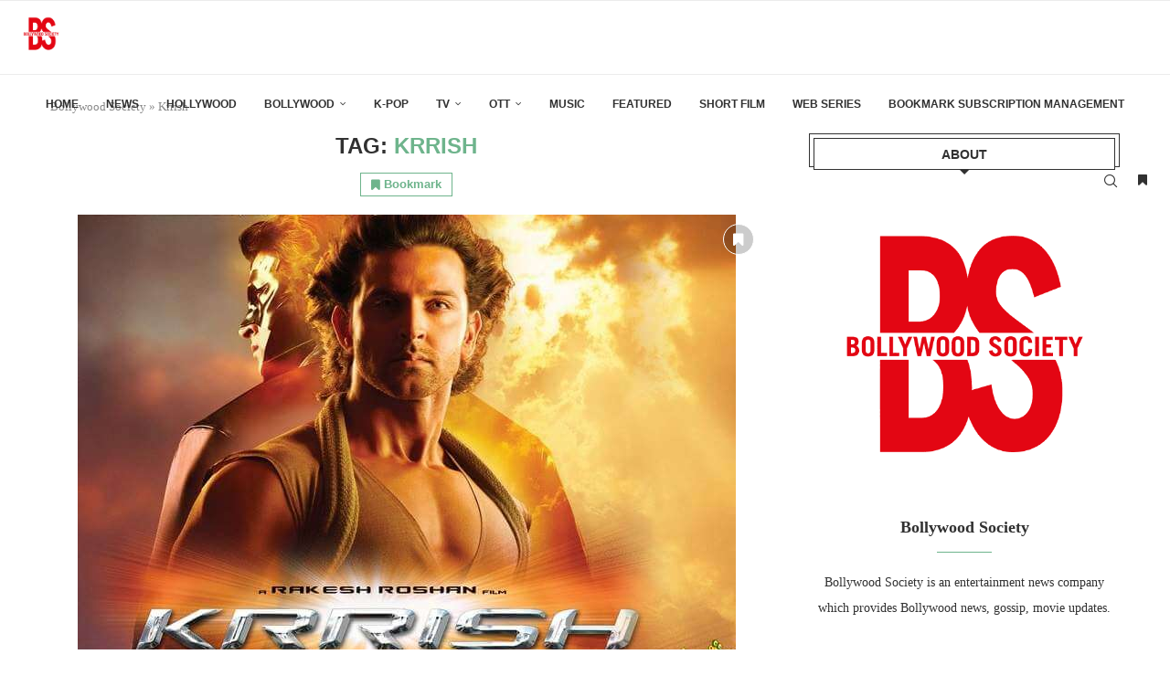

--- FILE ---
content_type: text/html; charset=UTF-8
request_url: https://bollywoodsociety.com/tag/krrish/
body_size: 28269
content:
<!DOCTYPE html>
<html lang="en-US">
<head>
    <meta charset="UTF-8">
    <meta http-equiv="X-UA-Compatible" content="IE=edge">
    <meta name="viewport" content="width=device-width, initial-scale=1">
    <link rel="profile" href="https://gmpg.org/xfn/11"/>
    <link rel="alternate" type="application/rss+xml" title="Bollywood News | Movie Reviews RSS Feed"
          href="https://bollywoodsociety.com/feed/"/>
    <link rel="alternate" type="application/atom+xml" title="Bollywood News | Movie Reviews Atom Feed"
          href="https://bollywoodsociety.com/feed/atom/"/>
    <link rel="pingback" href="https://bollywoodsociety.com/xmlrpc.php"/>
    <!--[if lt IE 9]>
	<script src="https://bollywoodsociety.com/wp-content/themes/soledad/js/html5.js"></script>
	<![endif]-->
	<link rel='preconnect' href='https://fonts.googleapis.com' />
<link rel='preconnect' href='https://fonts.gstatic.com' />
<meta http-equiv='x-dns-prefetch-control' content='on'>
<link rel='dns-prefetch' href='//fonts.googleapis.com' />
<link rel='dns-prefetch' href='//fonts.gstatic.com' />
<link rel='dns-prefetch' href='//s.gravatar.com' />
<link rel='dns-prefetch' href='//www.google-analytics.com' />
<meta name='robots' content='index, follow, max-image-preview:large, max-snippet:-1, max-video-preview:-1' />

	<!-- This site is optimized with the Yoast SEO Premium plugin v19.5 (Yoast SEO v26.5) - https://yoast.com/wordpress/plugins/seo/ -->
	<title>Krrish Archives | Bollywood News | Movie Reviews</title>
	<meta name="description" content="Bollywood Society is an entertainment news website." />
	<link rel="canonical" href="https://bollywoodsociety.com/tag/krrish/" />
	<meta property="og:locale" content="en_US" />
	<meta property="og:type" content="article" />
	<meta property="og:title" content="Krrish Archives" />
	<meta property="og:description" content="Bollywood Society is an entertainment news website." />
	<meta property="og:url" content="https://bollywoodsociety.com/tag/krrish/" />
	<meta property="og:site_name" content="Bollywood News | Movie Reviews" />
	<meta property="og:image" content="https://bollywoodsociety.com/wp-content/uploads/2021/04/Bollywood-Society-Transparent-min.png" />
	<meta property="og:image:width" content="2006" />
	<meta property="og:image:height" content="1949" />
	<meta property="og:image:type" content="image/png" />
	<meta name="twitter:card" content="summary_large_image" />
	<meta name="twitter:site" content="@BollywoodSociet" />
	<script type="application/ld+json" class="yoast-schema-graph">{"@context":"https://schema.org","@graph":[{"@type":"CollectionPage","@id":"https://bollywoodsociety.com/tag/krrish/","url":"https://bollywoodsociety.com/tag/krrish/","name":"Krrish Archives | Bollywood News | Movie Reviews","isPartOf":{"@id":"https://bollywoodsociety.com/#website"},"primaryImageOfPage":{"@id":"https://bollywoodsociety.com/tag/krrish/#primaryimage"},"image":{"@id":"https://bollywoodsociety.com/tag/krrish/#primaryimage"},"thumbnailUrl":"https://bollywoodsociety.com/wp-content/uploads/2021/10/1381.jpg","description":"Bollywood Society is an entertainment news website.","breadcrumb":{"@id":"https://bollywoodsociety.com/tag/krrish/#breadcrumb"},"inLanguage":"en-US"},{"@type":"ImageObject","inLanguage":"en-US","@id":"https://bollywoodsociety.com/tag/krrish/#primaryimage","url":"https://bollywoodsociety.com/wp-content/uploads/2021/10/1381.jpg","contentUrl":"https://bollywoodsociety.com/wp-content/uploads/2021/10/1381.jpg","width":720,"height":480,"caption":"Krrish"},{"@type":"BreadcrumbList","@id":"https://bollywoodsociety.com/tag/krrish/#breadcrumb","itemListElement":[{"@type":"ListItem","position":1,"name":"Bollywood Society","item":"https://bollywoodsociety.com/"},{"@type":"ListItem","position":2,"name":"Krrish"}]},{"@type":"WebSite","@id":"https://bollywoodsociety.com/#website","url":"https://bollywoodsociety.com/","name":"Bollywood News | Movie Reviews","description":"Get all entertainment news","publisher":{"@id":"https://bollywoodsociety.com/#organization"},"potentialAction":[{"@type":"SearchAction","target":{"@type":"EntryPoint","urlTemplate":"https://bollywoodsociety.com/?s={search_term_string}"},"query-input":{"@type":"PropertyValueSpecification","valueRequired":true,"valueName":"search_term_string"}}],"inLanguage":"en-US"},{"@type":"Organization","@id":"https://bollywoodsociety.com/#organization","name":"Bollywood Society","url":"https://bollywoodsociety.com/","logo":{"@type":"ImageObject","inLanguage":"en-US","@id":"https://bollywoodsociety.com/#/schema/logo/image/","url":"https://bollywoodsociety.com/wp-content/uploads/2021/04/Bollywood-Society-Transparent-min.png","contentUrl":"https://bollywoodsociety.com/wp-content/uploads/2021/04/Bollywood-Society-Transparent-min.png","width":2006,"height":1949,"caption":"Bollywood Society"},"image":{"@id":"https://bollywoodsociety.com/#/schema/logo/image/"},"sameAs":["https://www.facebook.com/BollywoodSociety","https://x.com/BollywoodSociet","https://www.instagram.com/BollywoodSocietyy","https://www.linkedin.com/company/bollywoodsociety","https://www.youtube.com/c/BollywoodSocietyy"]}]}</script>
	<!-- / Yoast SEO Premium plugin. -->


<link rel='dns-prefetch' href='//www.googletagmanager.com' />
<link rel='dns-prefetch' href='//fonts.googleapis.com' />
<link rel='dns-prefetch' href='//pagead2.googlesyndication.com' />
<link rel="alternate" type="application/rss+xml" title="Bollywood News | Movie Reviews &raquo; Feed" href="https://bollywoodsociety.com/feed/" />
<link rel="alternate" type="application/rss+xml" title="Bollywood News | Movie Reviews &raquo; Comments Feed" href="https://bollywoodsociety.com/comments/feed/" />
<link rel="alternate" type="application/rss+xml" title="Bollywood News | Movie Reviews &raquo; Krrish Tag Feed" href="https://bollywoodsociety.com/tag/krrish/feed/" />
<style id='wp-img-auto-sizes-contain-inline-css' type='text/css'>
img:is([sizes=auto i],[sizes^="auto," i]){contain-intrinsic-size:3000px 1500px}
/*# sourceURL=wp-img-auto-sizes-contain-inline-css */
</style>
<link rel='stylesheet' id='penci-folding-css' href='https://bollywoodsociety.com/wp-content/themes/soledad/inc/elementor/assets/css/fold.css?ver=8.7.0' type='text/css' media='all' />
<style id='wp-emoji-styles-inline-css' type='text/css'>

	img.wp-smiley, img.emoji {
		display: inline !important;
		border: none !important;
		box-shadow: none !important;
		height: 1em !important;
		width: 1em !important;
		margin: 0 0.07em !important;
		vertical-align: -0.1em !important;
		background: none !important;
		padding: 0 !important;
	}
/*# sourceURL=wp-emoji-styles-inline-css */
</style>
<link rel='stylesheet' id='wp-block-library-css' href='https://bollywoodsociety.com/wp-includes/css/dist/block-library/style.min.css?ver=6.9' type='text/css' media='all' />
<style id='wp-block-library-theme-inline-css' type='text/css'>
.wp-block-audio :where(figcaption){color:#555;font-size:13px;text-align:center}.is-dark-theme .wp-block-audio :where(figcaption){color:#ffffffa6}.wp-block-audio{margin:0 0 1em}.wp-block-code{border:1px solid #ccc;border-radius:4px;font-family:Menlo,Consolas,monaco,monospace;padding:.8em 1em}.wp-block-embed :where(figcaption){color:#555;font-size:13px;text-align:center}.is-dark-theme .wp-block-embed :where(figcaption){color:#ffffffa6}.wp-block-embed{margin:0 0 1em}.blocks-gallery-caption{color:#555;font-size:13px;text-align:center}.is-dark-theme .blocks-gallery-caption{color:#ffffffa6}:root :where(.wp-block-image figcaption){color:#555;font-size:13px;text-align:center}.is-dark-theme :root :where(.wp-block-image figcaption){color:#ffffffa6}.wp-block-image{margin:0 0 1em}.wp-block-pullquote{border-bottom:4px solid;border-top:4px solid;color:currentColor;margin-bottom:1.75em}.wp-block-pullquote :where(cite),.wp-block-pullquote :where(footer),.wp-block-pullquote__citation{color:currentColor;font-size:.8125em;font-style:normal;text-transform:uppercase}.wp-block-quote{border-left:.25em solid;margin:0 0 1.75em;padding-left:1em}.wp-block-quote cite,.wp-block-quote footer{color:currentColor;font-size:.8125em;font-style:normal;position:relative}.wp-block-quote:where(.has-text-align-right){border-left:none;border-right:.25em solid;padding-left:0;padding-right:1em}.wp-block-quote:where(.has-text-align-center){border:none;padding-left:0}.wp-block-quote.is-large,.wp-block-quote.is-style-large,.wp-block-quote:where(.is-style-plain){border:none}.wp-block-search .wp-block-search__label{font-weight:700}.wp-block-search__button{border:1px solid #ccc;padding:.375em .625em}:where(.wp-block-group.has-background){padding:1.25em 2.375em}.wp-block-separator.has-css-opacity{opacity:.4}.wp-block-separator{border:none;border-bottom:2px solid;margin-left:auto;margin-right:auto}.wp-block-separator.has-alpha-channel-opacity{opacity:1}.wp-block-separator:not(.is-style-wide):not(.is-style-dots){width:100px}.wp-block-separator.has-background:not(.is-style-dots){border-bottom:none;height:1px}.wp-block-separator.has-background:not(.is-style-wide):not(.is-style-dots){height:2px}.wp-block-table{margin:0 0 1em}.wp-block-table td,.wp-block-table th{word-break:normal}.wp-block-table :where(figcaption){color:#555;font-size:13px;text-align:center}.is-dark-theme .wp-block-table :where(figcaption){color:#ffffffa6}.wp-block-video :where(figcaption){color:#555;font-size:13px;text-align:center}.is-dark-theme .wp-block-video :where(figcaption){color:#ffffffa6}.wp-block-video{margin:0 0 1em}:root :where(.wp-block-template-part.has-background){margin-bottom:0;margin-top:0;padding:1.25em 2.375em}
/*# sourceURL=/wp-includes/css/dist/block-library/theme.min.css */
</style>
<style id='classic-theme-styles-inline-css' type='text/css'>
/*! This file is auto-generated */
.wp-block-button__link{color:#fff;background-color:#32373c;border-radius:9999px;box-shadow:none;text-decoration:none;padding:calc(.667em + 2px) calc(1.333em + 2px);font-size:1.125em}.wp-block-file__button{background:#32373c;color:#fff;text-decoration:none}
/*# sourceURL=/wp-includes/css/classic-themes.min.css */
</style>
<style id='block-soledad-style-inline-css' type='text/css'>
.pchead-e-block{--pcborder-cl:#dedede;--pcaccent-cl:#6eb48c}.heading1-style-1>h1,.heading1-style-2>h1,.heading2-style-1>h2,.heading2-style-2>h2,.heading3-style-1>h3,.heading3-style-2>h3,.heading4-style-1>h4,.heading4-style-2>h4,.heading5-style-1>h5,.heading5-style-2>h5{padding-bottom:8px;border-bottom:1px solid var(--pcborder-cl);overflow:hidden}.heading1-style-2>h1,.heading2-style-2>h2,.heading3-style-2>h3,.heading4-style-2>h4,.heading5-style-2>h5{border-bottom-width:0;position:relative}.heading1-style-2>h1:before,.heading2-style-2>h2:before,.heading3-style-2>h3:before,.heading4-style-2>h4:before,.heading5-style-2>h5:before{content:'';width:50px;height:2px;bottom:0;left:0;z-index:2;background:var(--pcaccent-cl);position:absolute}.heading1-style-2>h1:after,.heading2-style-2>h2:after,.heading3-style-2>h3:after,.heading4-style-2>h4:after,.heading5-style-2>h5:after{content:'';width:100%;height:2px;bottom:0;left:20px;z-index:1;background:var(--pcborder-cl);position:absolute}.heading1-style-3>h1,.heading1-style-4>h1,.heading2-style-3>h2,.heading2-style-4>h2,.heading3-style-3>h3,.heading3-style-4>h3,.heading4-style-3>h4,.heading4-style-4>h4,.heading5-style-3>h5,.heading5-style-4>h5{position:relative;padding-left:20px}.heading1-style-3>h1:before,.heading1-style-4>h1:before,.heading2-style-3>h2:before,.heading2-style-4>h2:before,.heading3-style-3>h3:before,.heading3-style-4>h3:before,.heading4-style-3>h4:before,.heading4-style-4>h4:before,.heading5-style-3>h5:before,.heading5-style-4>h5:before{width:10px;height:100%;content:'';position:absolute;top:0;left:0;bottom:0;background:var(--pcaccent-cl)}.heading1-style-4>h1,.heading2-style-4>h2,.heading3-style-4>h3,.heading4-style-4>h4,.heading5-style-4>h5{padding:10px 20px;background:#f1f1f1}.heading1-style-5>h1,.heading2-style-5>h2,.heading3-style-5>h3,.heading4-style-5>h4,.heading5-style-5>h5{position:relative;z-index:1}.heading1-style-5>h1:before,.heading2-style-5>h2:before,.heading3-style-5>h3:before,.heading4-style-5>h4:before,.heading5-style-5>h5:before{content:"";position:absolute;left:0;bottom:0;width:200px;height:50%;transform:skew(-25deg) translateX(0);background:var(--pcaccent-cl);z-index:-1;opacity:.4}.heading1-style-6>h1,.heading2-style-6>h2,.heading3-style-6>h3,.heading4-style-6>h4,.heading5-style-6>h5{text-decoration:underline;text-underline-offset:2px;text-decoration-thickness:4px;text-decoration-color:var(--pcaccent-cl)}
/*# sourceURL=https://bollywoodsociety.com/wp-content/themes/soledad/inc/block/heading-styles/build/style.min.css */
</style>
<style id='global-styles-inline-css' type='text/css'>
:root{--wp--preset--aspect-ratio--square: 1;--wp--preset--aspect-ratio--4-3: 4/3;--wp--preset--aspect-ratio--3-4: 3/4;--wp--preset--aspect-ratio--3-2: 3/2;--wp--preset--aspect-ratio--2-3: 2/3;--wp--preset--aspect-ratio--16-9: 16/9;--wp--preset--aspect-ratio--9-16: 9/16;--wp--preset--color--black: #000000;--wp--preset--color--cyan-bluish-gray: #abb8c3;--wp--preset--color--white: #ffffff;--wp--preset--color--pale-pink: #f78da7;--wp--preset--color--vivid-red: #cf2e2e;--wp--preset--color--luminous-vivid-orange: #ff6900;--wp--preset--color--luminous-vivid-amber: #fcb900;--wp--preset--color--light-green-cyan: #7bdcb5;--wp--preset--color--vivid-green-cyan: #00d084;--wp--preset--color--pale-cyan-blue: #8ed1fc;--wp--preset--color--vivid-cyan-blue: #0693e3;--wp--preset--color--vivid-purple: #9b51e0;--wp--preset--gradient--vivid-cyan-blue-to-vivid-purple: linear-gradient(135deg,rgb(6,147,227) 0%,rgb(155,81,224) 100%);--wp--preset--gradient--light-green-cyan-to-vivid-green-cyan: linear-gradient(135deg,rgb(122,220,180) 0%,rgb(0,208,130) 100%);--wp--preset--gradient--luminous-vivid-amber-to-luminous-vivid-orange: linear-gradient(135deg,rgb(252,185,0) 0%,rgb(255,105,0) 100%);--wp--preset--gradient--luminous-vivid-orange-to-vivid-red: linear-gradient(135deg,rgb(255,105,0) 0%,rgb(207,46,46) 100%);--wp--preset--gradient--very-light-gray-to-cyan-bluish-gray: linear-gradient(135deg,rgb(238,238,238) 0%,rgb(169,184,195) 100%);--wp--preset--gradient--cool-to-warm-spectrum: linear-gradient(135deg,rgb(74,234,220) 0%,rgb(151,120,209) 20%,rgb(207,42,186) 40%,rgb(238,44,130) 60%,rgb(251,105,98) 80%,rgb(254,248,76) 100%);--wp--preset--gradient--blush-light-purple: linear-gradient(135deg,rgb(255,206,236) 0%,rgb(152,150,240) 100%);--wp--preset--gradient--blush-bordeaux: linear-gradient(135deg,rgb(254,205,165) 0%,rgb(254,45,45) 50%,rgb(107,0,62) 100%);--wp--preset--gradient--luminous-dusk: linear-gradient(135deg,rgb(255,203,112) 0%,rgb(199,81,192) 50%,rgb(65,88,208) 100%);--wp--preset--gradient--pale-ocean: linear-gradient(135deg,rgb(255,245,203) 0%,rgb(182,227,212) 50%,rgb(51,167,181) 100%);--wp--preset--gradient--electric-grass: linear-gradient(135deg,rgb(202,248,128) 0%,rgb(113,206,126) 100%);--wp--preset--gradient--midnight: linear-gradient(135deg,rgb(2,3,129) 0%,rgb(40,116,252) 100%);--wp--preset--font-size--small: 12px;--wp--preset--font-size--medium: 20px;--wp--preset--font-size--large: 32px;--wp--preset--font-size--x-large: 42px;--wp--preset--font-size--normal: 14px;--wp--preset--font-size--huge: 42px;--wp--preset--spacing--20: 0.44rem;--wp--preset--spacing--30: 0.67rem;--wp--preset--spacing--40: 1rem;--wp--preset--spacing--50: 1.5rem;--wp--preset--spacing--60: 2.25rem;--wp--preset--spacing--70: 3.38rem;--wp--preset--spacing--80: 5.06rem;--wp--preset--shadow--natural: 6px 6px 9px rgba(0, 0, 0, 0.2);--wp--preset--shadow--deep: 12px 12px 50px rgba(0, 0, 0, 0.4);--wp--preset--shadow--sharp: 6px 6px 0px rgba(0, 0, 0, 0.2);--wp--preset--shadow--outlined: 6px 6px 0px -3px rgb(255, 255, 255), 6px 6px rgb(0, 0, 0);--wp--preset--shadow--crisp: 6px 6px 0px rgb(0, 0, 0);}:where(.is-layout-flex){gap: 0.5em;}:where(.is-layout-grid){gap: 0.5em;}body .is-layout-flex{display: flex;}.is-layout-flex{flex-wrap: wrap;align-items: center;}.is-layout-flex > :is(*, div){margin: 0;}body .is-layout-grid{display: grid;}.is-layout-grid > :is(*, div){margin: 0;}:where(.wp-block-columns.is-layout-flex){gap: 2em;}:where(.wp-block-columns.is-layout-grid){gap: 2em;}:where(.wp-block-post-template.is-layout-flex){gap: 1.25em;}:where(.wp-block-post-template.is-layout-grid){gap: 1.25em;}.has-black-color{color: var(--wp--preset--color--black) !important;}.has-cyan-bluish-gray-color{color: var(--wp--preset--color--cyan-bluish-gray) !important;}.has-white-color{color: var(--wp--preset--color--white) !important;}.has-pale-pink-color{color: var(--wp--preset--color--pale-pink) !important;}.has-vivid-red-color{color: var(--wp--preset--color--vivid-red) !important;}.has-luminous-vivid-orange-color{color: var(--wp--preset--color--luminous-vivid-orange) !important;}.has-luminous-vivid-amber-color{color: var(--wp--preset--color--luminous-vivid-amber) !important;}.has-light-green-cyan-color{color: var(--wp--preset--color--light-green-cyan) !important;}.has-vivid-green-cyan-color{color: var(--wp--preset--color--vivid-green-cyan) !important;}.has-pale-cyan-blue-color{color: var(--wp--preset--color--pale-cyan-blue) !important;}.has-vivid-cyan-blue-color{color: var(--wp--preset--color--vivid-cyan-blue) !important;}.has-vivid-purple-color{color: var(--wp--preset--color--vivid-purple) !important;}.has-black-background-color{background-color: var(--wp--preset--color--black) !important;}.has-cyan-bluish-gray-background-color{background-color: var(--wp--preset--color--cyan-bluish-gray) !important;}.has-white-background-color{background-color: var(--wp--preset--color--white) !important;}.has-pale-pink-background-color{background-color: var(--wp--preset--color--pale-pink) !important;}.has-vivid-red-background-color{background-color: var(--wp--preset--color--vivid-red) !important;}.has-luminous-vivid-orange-background-color{background-color: var(--wp--preset--color--luminous-vivid-orange) !important;}.has-luminous-vivid-amber-background-color{background-color: var(--wp--preset--color--luminous-vivid-amber) !important;}.has-light-green-cyan-background-color{background-color: var(--wp--preset--color--light-green-cyan) !important;}.has-vivid-green-cyan-background-color{background-color: var(--wp--preset--color--vivid-green-cyan) !important;}.has-pale-cyan-blue-background-color{background-color: var(--wp--preset--color--pale-cyan-blue) !important;}.has-vivid-cyan-blue-background-color{background-color: var(--wp--preset--color--vivid-cyan-blue) !important;}.has-vivid-purple-background-color{background-color: var(--wp--preset--color--vivid-purple) !important;}.has-black-border-color{border-color: var(--wp--preset--color--black) !important;}.has-cyan-bluish-gray-border-color{border-color: var(--wp--preset--color--cyan-bluish-gray) !important;}.has-white-border-color{border-color: var(--wp--preset--color--white) !important;}.has-pale-pink-border-color{border-color: var(--wp--preset--color--pale-pink) !important;}.has-vivid-red-border-color{border-color: var(--wp--preset--color--vivid-red) !important;}.has-luminous-vivid-orange-border-color{border-color: var(--wp--preset--color--luminous-vivid-orange) !important;}.has-luminous-vivid-amber-border-color{border-color: var(--wp--preset--color--luminous-vivid-amber) !important;}.has-light-green-cyan-border-color{border-color: var(--wp--preset--color--light-green-cyan) !important;}.has-vivid-green-cyan-border-color{border-color: var(--wp--preset--color--vivid-green-cyan) !important;}.has-pale-cyan-blue-border-color{border-color: var(--wp--preset--color--pale-cyan-blue) !important;}.has-vivid-cyan-blue-border-color{border-color: var(--wp--preset--color--vivid-cyan-blue) !important;}.has-vivid-purple-border-color{border-color: var(--wp--preset--color--vivid-purple) !important;}.has-vivid-cyan-blue-to-vivid-purple-gradient-background{background: var(--wp--preset--gradient--vivid-cyan-blue-to-vivid-purple) !important;}.has-light-green-cyan-to-vivid-green-cyan-gradient-background{background: var(--wp--preset--gradient--light-green-cyan-to-vivid-green-cyan) !important;}.has-luminous-vivid-amber-to-luminous-vivid-orange-gradient-background{background: var(--wp--preset--gradient--luminous-vivid-amber-to-luminous-vivid-orange) !important;}.has-luminous-vivid-orange-to-vivid-red-gradient-background{background: var(--wp--preset--gradient--luminous-vivid-orange-to-vivid-red) !important;}.has-very-light-gray-to-cyan-bluish-gray-gradient-background{background: var(--wp--preset--gradient--very-light-gray-to-cyan-bluish-gray) !important;}.has-cool-to-warm-spectrum-gradient-background{background: var(--wp--preset--gradient--cool-to-warm-spectrum) !important;}.has-blush-light-purple-gradient-background{background: var(--wp--preset--gradient--blush-light-purple) !important;}.has-blush-bordeaux-gradient-background{background: var(--wp--preset--gradient--blush-bordeaux) !important;}.has-luminous-dusk-gradient-background{background: var(--wp--preset--gradient--luminous-dusk) !important;}.has-pale-ocean-gradient-background{background: var(--wp--preset--gradient--pale-ocean) !important;}.has-electric-grass-gradient-background{background: var(--wp--preset--gradient--electric-grass) !important;}.has-midnight-gradient-background{background: var(--wp--preset--gradient--midnight) !important;}.has-small-font-size{font-size: var(--wp--preset--font-size--small) !important;}.has-medium-font-size{font-size: var(--wp--preset--font-size--medium) !important;}.has-large-font-size{font-size: var(--wp--preset--font-size--large) !important;}.has-x-large-font-size{font-size: var(--wp--preset--font-size--x-large) !important;}
:where(.wp-block-post-template.is-layout-flex){gap: 1.25em;}:where(.wp-block-post-template.is-layout-grid){gap: 1.25em;}
:where(.wp-block-term-template.is-layout-flex){gap: 1.25em;}:where(.wp-block-term-template.is-layout-grid){gap: 1.25em;}
:where(.wp-block-columns.is-layout-flex){gap: 2em;}:where(.wp-block-columns.is-layout-grid){gap: 2em;}
:root :where(.wp-block-pullquote){font-size: 1.5em;line-height: 1.6;}
/*# sourceURL=global-styles-inline-css */
</style>
<link rel='stylesheet' id='contact-form-7-css' href='https://bollywoodsociety.com/wp-content/plugins/contact-form-7/includes/css/styles.css?ver=6.1.4' type='text/css' media='all' />
<link rel='stylesheet' id='penci-bf-public-style-css' href='https://bollywoodsociety.com/wp-content/plugins/penci-bookmark-follow/inc/css/penci-bf-public.css?ver=2.4' type='text/css' media='all' />
<link rel='stylesheet' id='penci-liveblog-css' href='https://bollywoodsociety.com/wp-content/plugins/penci-liveblog/css/liveblog.css?ver=1.3' type='text/css' media='all' />
<link rel='stylesheet' id='penci-paywall-css' href='https://bollywoodsociety.com/wp-content/plugins/penci-paywall/assets/style.css?ver=2.3' type='text/css' media='all' />
<link rel='stylesheet' id='penci-podcast-css' href='https://bollywoodsociety.com/wp-content/plugins/penci-podcast/assets/style.css?ver=1.7' type='text/css' media='all' />
<link rel='stylesheet' id='penci-review-css' href='https://bollywoodsociety.com/wp-content/plugins/penci-review/css/style.css?ver=3.4' type='text/css' media='all' />
<link rel='stylesheet' id='penci-oswald-css' href='//fonts.googleapis.com/css?family=Oswald%3A400&#038;display=swap&#038;ver=6.9' type='text/css' media='all' />
<link rel='stylesheet' id='penci-frontend-package-css' href='https://bollywoodsociety.com/wp-content/plugins/penci-frontend-submission/assets/package.css?ver=1.7' type='text/css' media='all' />
<link rel='stylesheet' id='penci-texttospeech-css' href='https://bollywoodsociety.com/wp-content/plugins/penci-text-to-speech/assets/css/text-to-speech.css?ver=1.4' type='text/css' media='all' />
<link rel='stylesheet' id='penci-main-style-css' href='https://bollywoodsociety.com/wp-content/themes/soledad/main.css?ver=8.7.0' type='text/css' media='all' />
<link rel='stylesheet' id='penci-swiper-bundle-css' href='https://bollywoodsociety.com/wp-content/themes/soledad/css/swiper-bundle.min.css?ver=8.7.0' type='text/css' media='all' />
<link rel='stylesheet' id='penci-font-awesomeold-css' href='https://bollywoodsociety.com/wp-content/themes/soledad/css/font-awesome.4.7.0.swap.min.css?ver=4.7.0' type='text/css' media='all' />
<link rel='stylesheet' id='penci_icon-css' href='https://bollywoodsociety.com/wp-content/themes/soledad/css/penci-icon.css?ver=8.7.0' type='text/css' media='all' />
<link rel='stylesheet' id='penci_style-css' href='https://bollywoodsociety.com/wp-content/themes/soledad/style.css?ver=8.7.0' type='text/css' media='all' />
<link rel='stylesheet' id='penci_social_counter-css' href='https://bollywoodsociety.com/wp-content/themes/soledad/css/social-counter.css?ver=8.7.0' type='text/css' media='all' />
<link rel='stylesheet' id='jquery.toast-css' href='https://bollywoodsociety.com/wp-content/themes/soledad/css/jquery.toast.min.css?ver=8.7.0' type='text/css' media='all' />
<link rel='stylesheet' id='elementor-icons-css' href='https://bollywoodsociety.com/wp-content/plugins/elementor/assets/lib/eicons/css/elementor-icons.min.css?ver=5.44.0' type='text/css' media='all' />
<link rel='stylesheet' id='elementor-frontend-css' href='https://bollywoodsociety.com/wp-content/plugins/elementor/assets/css/frontend.min.css?ver=3.33.4' type='text/css' media='all' />
<link rel='stylesheet' id='elementor-post-7756-css' href='https://bollywoodsociety.com/wp-content/uploads/elementor/css/post-7756.css?ver=1765599357' type='text/css' media='all' />
<link rel='stylesheet' id='font-awesome-5-all-css' href='https://bollywoodsociety.com/wp-content/plugins/elementor/assets/lib/font-awesome/css/all.min.css?ver=3.33.4' type='text/css' media='all' />
<link rel='stylesheet' id='font-awesome-4-shim-css' href='https://bollywoodsociety.com/wp-content/plugins/elementor/assets/lib/font-awesome/css/v4-shims.min.css?ver=3.33.4' type='text/css' media='all' />
<link rel='stylesheet' id='penci-recipe-css-css' href='https://bollywoodsociety.com/wp-content/plugins/penci-recipe/css/recipe.css?ver=4.1' type='text/css' media='all' />
<link rel='stylesheet' id='elementor-gf-local-roboto-css' href='https://bollywoodsociety.com/wp-content/uploads/elementor/google-fonts/css/roboto.css?ver=1742233170' type='text/css' media='all' />
<link rel='stylesheet' id='elementor-gf-local-robotoslab-css' href='https://bollywoodsociety.com/wp-content/uploads/elementor/google-fonts/css/robotoslab.css?ver=1742233171' type='text/css' media='all' />
<script type="text/javascript" src="https://bollywoodsociety.com/wp-includes/js/jquery/jquery.min.js?ver=3.7.1" id="jquery-core-js"></script>
<script type="text/javascript" src="https://bollywoodsociety.com/wp-includes/js/jquery/jquery-migrate.min.js?ver=3.4.1" id="jquery-migrate-js"></script>
<script type="text/javascript" src="https://bollywoodsociety.com/wp-content/plugins/elementor/assets/lib/font-awesome/js/v4-shims.min.js?ver=3.33.4" id="font-awesome-4-shim-js"></script>

<!-- Google tag (gtag.js) snippet added by Site Kit -->
<!-- Google Analytics snippet added by Site Kit -->
<script type="text/javascript" src="https://www.googletagmanager.com/gtag/js?id=G-N18W3N1Y5L" id="google_gtagjs-js" async></script>
<script type="text/javascript" id="google_gtagjs-js-after">
/* <![CDATA[ */
window.dataLayer = window.dataLayer || [];function gtag(){dataLayer.push(arguments);}
gtag("set","linker",{"domains":["bollywoodsociety.com"]});
gtag("js", new Date());
gtag("set", "developer_id.dZTNiMT", true);
gtag("config", "G-N18W3N1Y5L");
//# sourceURL=google_gtagjs-js-after
/* ]]> */
</script>
<link rel="https://api.w.org/" href="https://bollywoodsociety.com/wp-json/" /><link rel="alternate" title="JSON" type="application/json" href="https://bollywoodsociety.com/wp-json/wp/v2/tags/3941" /><link rel="EditURI" type="application/rsd+xml" title="RSD" href="https://bollywoodsociety.com/xmlrpc.php?rsd" />
<meta name="generator" content="WordPress 6.9" />
<meta name="generator" content="Soledad 8.7.0" />
<meta name="generator" content="Site Kit by Google 1.167.0" /><!-- HubSpot WordPress Plugin v11.3.33: embed JS disabled as a portalId has not yet been configured -->    <style type="text/css">
                                                                                                                                            </style>
	<script>var portfolioDataJs = portfolioDataJs || [];</script><style id="penci-custom-style" type="text/css">body{ --pcbg-cl: #fff; --pctext-cl: #313131; --pcborder-cl: #dedede; --pcheading-cl: #313131; --pcmeta-cl: #888888; --pcaccent-cl: #6eb48c; --pcbody-font: 'PT Serif', serif; --pchead-font: 'Raleway', sans-serif; --pchead-wei: bold; --pcava_bdr:10px;--pcajs_fvw:470px;--pcajs_fvmw:220px; } .single.penci-body-single-style-5 #header, .single.penci-body-single-style-6 #header, .single.penci-body-single-style-10 #header, .single.penci-body-single-style-5 .pc-wrapbuilder-header, .single.penci-body-single-style-6 .pc-wrapbuilder-header, .single.penci-body-single-style-10 .pc-wrapbuilder-header { --pchd-mg: 40px; } .fluid-width-video-wrapper > div { position: absolute; left: 0; right: 0; top: 0; width: 100%; height: 100%; } .yt-video-place { position: relative; text-align: center; } .yt-video-place.embed-responsive .start-video { display: block; top: 0; left: 0; bottom: 0; right: 0; position: absolute; transform: none; } .yt-video-place.embed-responsive .start-video img { margin: 0; padding: 0; top: 50%; display: inline-block; position: absolute; left: 50%; transform: translate(-50%, -50%); width: 68px; height: auto; } .mfp-bg { top: 0; left: 0; width: 100%; height: 100%; z-index: 9999999; overflow: hidden; position: fixed; background: #0b0b0b; opacity: .8; filter: alpha(opacity=80) } .mfp-wrap { top: 0; left: 0; width: 100%; height: 100%; z-index: 9999999; position: fixed; outline: none !important; -webkit-backface-visibility: hidden } .penci-hide-tagupdated{ display: none !important; } .featured-area.featured-style-42 .item-inner-content, .featured-style-41 .swiper-slide, .slider-40-wrapper .nav-thumb-creative .thumb-container:after,.penci-slider44-t-item:before,.penci-slider44-main-wrapper .item, .featured-area .penci-image-holder, .featured-area .penci-slider4-overlay, .featured-area .penci-slide-overlay .overlay-link, .featured-style-29 .featured-slider-overlay, .penci-slider38-overlay{ border-radius: ; -webkit-border-radius: ; } .penci-featured-content-right:before{ border-top-right-radius: ; border-bottom-right-radius: ; } .penci-flat-overlay .penci-slide-overlay .penci-mag-featured-content:before{ border-bottom-left-radius: ; border-bottom-right-radius: ; } .container-single .post-image{ border-radius: ; -webkit-border-radius: ; } .penci-mega-post-inner, .penci-mega-thumbnail .penci-image-holder{ border-radius: ; -webkit-border-radius: ; } #logo a { max-width:50px; width: 100%; } @media only screen and (max-width: 960px) and (min-width: 768px){ #logo img{ max-width: 100%; } } #penci-login-popup:before{ opacity: ; } @media only screen and (max-width: 767px){ .penci-top-bar .pctopbar-item.penci-topbar-trending { display: block; } } .header-slogan .header-slogan-text:before, .header-slogan .header-slogan-text:after{ content: none; } .penci-header-signup-form { padding-top: px; padding-bottom: px; } .penci-slide-overlay .overlay-link, .penci-slider38-overlay, .penci-flat-overlay .penci-slide-overlay .penci-mag-featured-content:before, .slider-40-wrapper .list-slider-creative .item-slider-creative .img-container:before { opacity: ; } .penci-item-mag:hover .penci-slide-overlay .overlay-link, .featured-style-38 .item:hover .penci-slider38-overlay, .penci-flat-overlay .penci-item-mag:hover .penci-slide-overlay .penci-mag-featured-content:before { opacity: ; } .penci-featured-content .featured-slider-overlay { opacity: ; } .slider-40-wrapper .list-slider-creative .item-slider-creative:hover .img-container:before { opacity:; } .featured-style-29 .featured-slider-overlay { opacity: ; } .penci-wrapper-data .standard-post-image:not(.classic-post-image){ margin-bottom: 0; } .header-standard.standard-overlay-meta{ margin: -30px 30px 19px; background: #fff; padding-top: 25px; padding-left: 5px; padding-right: 5px; z-index: 10; position: relative; } .penci-wrapper-data .standard-post-image:not(.classic-post-image) .audio-iframe, .penci-wrapper-data .standard-post-image:not(.classic-post-image) .standard-content-special{ bottom: 50px; } @media only screen and (max-width: 479px){ .header-standard.standard-overlay-meta{ margin-left: 10px; margin-right: 10px; } } .penci-grid li.typography-style .overlay-typography { opacity: ; } .penci-grid li.typography-style:hover .overlay-typography { opacity: ; } .home-featured-cat-content .mag-photo .mag-overlay-photo { opacity: ; } .home-featured-cat-content .mag-photo:hover .mag-overlay-photo { opacity: ; } .inner-item-portfolio:hover .penci-portfolio-thumbnail a:after { opacity: ; } body { --pcdm_btnbg: rgba(0, 0, 0, .1); --pcdm_btnd: #666; --pcdm_btndbg: #fff; --pcdm_btnn: var(--pctext-cl); --pcdm_btnnbg: var(--pcbg-cl); } body.pcdm-enable { --pcbg-cl: #000000; --pcbg-l-cl: #1a1a1a; --pcbg-d-cl: #000000; --pctext-cl: #fff; --pcborder-cl: #313131; --pcborders-cl: #3c3c3c; --pcheading-cl: rgba(255,255,255,0.9); --pcmeta-cl: #999999; --pcl-cl: #fff; --pclh-cl: #6eb48c; --pcaccent-cl: #6eb48c; background-color: var(--pcbg-cl); color: var(--pctext-cl); } body.pcdark-df.pcdm-enable.pclight-mode { --pcbg-cl: #fff; --pctext-cl: #313131; --pcborder-cl: #dedede; --pcheading-cl: #313131; --pcmeta-cl: #888888; --pcaccent-cl: #6eb48c; }</style>        <link rel="shortcut icon" href="https://bollywoodsociety.com/wp-content/uploads/2024/02/cropped-Bollywood-Society-Final-Logo-Transparent-e1618806481489.png"
              type="image/x-icon"/>
        <link rel="apple-touch-icon" sizes="180x180" href="https://bollywoodsociety.com/wp-content/uploads/2024/02/cropped-Bollywood-Society-Final-Logo-Transparent-e1618806481489.png">
	<script>
var penciBlocksArray=[];
var portfolioDataJs = portfolioDataJs || [];var PENCILOCALCACHE = {};
		(function () {
				"use strict";
		
				PENCILOCALCACHE = {
					data: {},
					remove: function ( ajaxFilterItem ) {
						delete PENCILOCALCACHE.data[ajaxFilterItem];
					},
					exist: function ( ajaxFilterItem ) {
						return PENCILOCALCACHE.data.hasOwnProperty( ajaxFilterItem ) && PENCILOCALCACHE.data[ajaxFilterItem] !== null;
					},
					get: function ( ajaxFilterItem ) {
						return PENCILOCALCACHE.data[ajaxFilterItem];
					},
					set: function ( ajaxFilterItem, cachedData ) {
						PENCILOCALCACHE.remove( ajaxFilterItem );
						PENCILOCALCACHE.data[ajaxFilterItem] = cachedData;
					}
				};
			}
		)();function penciBlock() {
		    this.atts_json = '';
		    this.content = '';
		}</script>
<script type="application/ld+json">{
    "@context": "https:\/\/schema.org\/",
    "@type": "organization",
    "@id": "#organization",
    "logo": {
        "@type": "ImageObject",
        "url": "https:\/\/bollywoodsociety.com\/wp-content\/uploads\/2021\/04\/Bollywood-Society-Transparent-min.png"
    },
    "url": "https:\/\/bollywoodsociety.com\/",
    "name": "Bollywood News | Movie Reviews",
    "description": "Get all entertainment news"
}</script><script type="application/ld+json">{
    "@context": "https:\/\/schema.org\/",
    "@type": "WebSite",
    "name": "Bollywood News | Movie Reviews",
    "alternateName": "Get all entertainment news",
    "url": "https:\/\/bollywoodsociety.com\/"
}</script>
<!-- Google AdSense meta tags added by Site Kit -->
<meta name="google-adsense-platform-account" content="ca-host-pub-2644536267352236">
<meta name="google-adsense-platform-domain" content="sitekit.withgoogle.com">
<!-- End Google AdSense meta tags added by Site Kit -->
<meta name="generator" content="Elementor 3.33.4; features: additional_custom_breakpoints; settings: css_print_method-external, google_font-enabled, font_display-auto">
			<style>
				.e-con.e-parent:nth-of-type(n+4):not(.e-lazyloaded):not(.e-no-lazyload),
				.e-con.e-parent:nth-of-type(n+4):not(.e-lazyloaded):not(.e-no-lazyload) * {
					background-image: none !important;
				}
				@media screen and (max-height: 1024px) {
					.e-con.e-parent:nth-of-type(n+3):not(.e-lazyloaded):not(.e-no-lazyload),
					.e-con.e-parent:nth-of-type(n+3):not(.e-lazyloaded):not(.e-no-lazyload) * {
						background-image: none !important;
					}
				}
				@media screen and (max-height: 640px) {
					.e-con.e-parent:nth-of-type(n+2):not(.e-lazyloaded):not(.e-no-lazyload),
					.e-con.e-parent:nth-of-type(n+2):not(.e-lazyloaded):not(.e-no-lazyload) * {
						background-image: none !important;
					}
				}
			</style>
			<link rel="amphtml" href="https://bollywoodsociety.com/tag/krrish/amp/" />
<!-- Google AdSense snippet added by Site Kit -->
<script type="text/javascript" async="async" src="https://pagead2.googlesyndication.com/pagead/js/adsbygoogle.js?client=ca-pub-7177658093482253&amp;host=ca-host-pub-2644536267352236" crossorigin="anonymous"></script>

<!-- End Google AdSense snippet added by Site Kit -->
	<style type="text/css">
																																																																																																			</style>
	
</head>

<body class="archive tag tag-krrish tag-3941 wp-theme-soledad penci-disable-desc-collapse soledad-ver-8-7-0 pclight-mode pcmn-drdw-style-slide_down pchds-overlay pencipdc_global_player elementor-default elementor-kit-7756">
<div id="soledad_wrapper" class="wrapper-boxed header-style-header-9 header-search-style-overlay">
	<div class="penci-header-wrap"><header id="header" class="header-header-9 has-bottom-line" itemscope="itemscope" itemtype="https://schema.org/WPHeader">
							<nav id="navigation" class="header-layout-bottom header-6 header-9 menu-style-3" role="navigation" itemscope itemtype="https://schema.org/SiteNavigationElement">
			<div class="container">
                <div class="button-menu-mobile header-9"><svg width=18px height=18px viewBox="0 0 512 384" version=1.1 xmlns=http://www.w3.org/2000/svg xmlns:xlink=http://www.w3.org/1999/xlink><g stroke=none stroke-width=1 fill-rule=evenodd><g transform="translate(0.000000, 0.250080)"><rect x=0 y=0 width=512 height=62></rect><rect x=0 y=161 width=512 height=62></rect><rect x=0 y=321 width=512 height=62></rect></g></g></svg></div>
				<div id="logo">
	    <a href="https://bollywoodsociety.com/">
        <img fetchpriority="high" class="penci-mainlogo penci-limg penci-logo"  src="https://bollywoodsociety.com/wp-content/uploads/2021/04/Bollywood-Society-Transparent-min.png"
             alt="Bollywood News | Movie Reviews" width="2006"
             height="1949"/>
		    </a>
	</div>
				<ul id="menu-menu-1" class="menu"><li id="menu-item-605" class="menu-item menu-item-type-custom menu-item-object-custom menu-item-home ajax-mega-menu menu-item-605"><a href="https://bollywoodsociety.com/">Home</a></li>
<li id="menu-item-47245" class="menu-item menu-item-type-taxonomy menu-item-object-category ajax-mega-menu menu-item-47245"><a href="https://bollywoodsociety.com/category/news/">News</a></li>
<li id="menu-item-47243" class="menu-item menu-item-type-taxonomy menu-item-object-category ajax-mega-menu menu-item-47243"><a href="https://bollywoodsociety.com/category/hollywood/">Hollywood</a></li>
<li id="menu-item-606" class="menu-item menu-item-type-taxonomy menu-item-object-category menu-item-has-children ajax-mega-menu penci-megapos-flexible penci-mega-menu menu-item-606"><a href="https://bollywoodsociety.com/category/gossip/">Bollywood</a>
<ul class="sub-menu">
	<li id="menu-item-0" class="menu-item-0"><div class="penci-megamenu normal-cat-menu penc-menu-606" data-id="7a0e4a2bfd" data-menu="menu-1" data-item="3" data-catid="3" data-number="3" data-style="1" data-position="side"></div></li>
</ul>
</li>
<li id="menu-item-47227" class="menu-item menu-item-type-taxonomy menu-item-object-category ajax-mega-menu menu-item-47227"><a href="https://bollywoodsociety.com/category/k-pop/">K-pop</a></li>
<li id="menu-item-9867" class="menu-item menu-item-type-taxonomy menu-item-object-category menu-item-has-children ajax-mega-menu penci-megapos-flexible penci-mega-menu menu-item-9867"><a href="https://bollywoodsociety.com/category/tv/">TV</a>
<ul class="sub-menu">
	<li class="menu-item-0"><div class="penci-megamenu normal-cat-menu penc-menu-9867" data-id="7a0e4a2bfd" data-menu="menu-1" data-item="10" data-catid="6" data-number="1" data-style="1" data-position="side"></div></li>
</ul>
</li>
<li id="menu-item-705" class="menu-item menu-item-type-post_type menu-item-object-page menu-item-has-children ajax-mega-menu menu-item-705"><a href="https://bollywoodsociety.com/ott/">OTT</a>
<ul class="sub-menu">
	<li id="menu-item-8095" class="menu-item menu-item-type-post_type menu-item-object-page ajax-mega-menu menu-item-8095"><a href="https://bollywoodsociety.com/short-film/">Short Film</a></li>
	<li id="menu-item-707" class="menu-item menu-item-type-post_type menu-item-object-page ajax-mega-menu menu-item-707"><a href="https://bollywoodsociety.com/web-series/">Web Series</a></li>
</ul>
</li>
<li id="menu-item-9858" class="menu-item menu-item-type-post_type menu-item-object-page ajax-mega-menu menu-item-9858"><a href="https://bollywoodsociety.com/music/">Music</a></li>
<li id="menu-item-47244" class="menu-item menu-item-type-taxonomy menu-item-object-category ajax-mega-menu menu-item-47244"><a href="https://bollywoodsociety.com/category/featured/">Featured</a></li>
<li id="menu-item-47246" class="menu-item menu-item-type-post_type menu-item-object-page ajax-mega-menu menu-item-47246"><a href="https://bollywoodsociety.com/short-film/">Short Film</a></li>
<li id="menu-item-47247" class="menu-item menu-item-type-post_type menu-item-object-page ajax-mega-menu menu-item-47247"><a href="https://bollywoodsociety.com/web-series/">Web Series</a></li>
<li id="menu-item-65716" class="menu-item menu-item-type-post_type menu-item-object-page menu-item-65716"><a href="https://bollywoodsociety.com/bookmark-subscription-management/">Bookmark Subscription Management</a></li>
</ul><div id="penci-header-bookmark" class="top-search-classes"><a title="Bookmark" href="https://bollywoodsociety.com/bookmark-subscription-management/"><i class="penci-faicon fa fa-bookmark-o" ></i></a></div><div id="top-search" class="penci-top-search pcheader-icon top-search-classes">
    <a href="#" class="search-click" aria-label="Search">
        <i class="penciicon-magnifiying-glass"></i>
    </a>
    <div class="show-search pcbds-overlay">
        		            <form role="search" method="get" class="pc-searchform"
                  action="https://bollywoodsociety.com/">
                <div class="pc-searchform-inner">
                    <input type="text" class="search-input"
                           placeholder="Type and hit enter..." name="s"/>
                    <i class="penciicon-magnifiying-glass"></i>
                    <button type="submit"
                            class="searchsubmit penci-ele-btn">Search</button>
                </div>
            </form>
					        <a href="#" aria-label="Search" class="search-click close-search"><i class="penciicon-close-button"></i></a>
    </div>
</div>
				
				            </div>
        </nav>
			</header>
<!-- end #header -->
</div>
	<div class="container penci-breadcrumb"><span><span><a href="https://bollywoodsociety.com/">Bollywood Society</a></span> » <span class="breadcrumb_last" aria-current="page">Krrish</span></span></div>


<div class="container penci_sidebar right-sidebar">
    <div id="main"
         class="penci-layout-standard">
        <div class="theiaStickySidebar">

			
			
                <div class="archive-box">
                    <div class="title-bar pcatitle-default">
						                            <span>Tag: </span>                        <h1>Krrish</h1>
						
<div class="penci-bf-follow-term-wrapper penci-bf-follow-btn-wrapper">
	<button type="button" class="penci-bf-follow-button penci-bf-button penci-bf-guest-btn "
        data-status="1" data-posttype=""
        data-taxonomy-slug="post_tag" data-term-id="3941"
        data-posttitle="Krrish" data-current-postid="39366"
        data-follow-text="Bookmark" data-following-text="Bookmarked"
        data-unfollow-text="Un-Bookmark"
        data-thumb="https://bollywoodsociety.com/wp-content/themes/soledad/images/no-thumb.jpg">
    <span class="pencibf-following-text">Bookmark</span>
</button></div><!-- penci-bf-follow-term-wrapper -->                    </div>
					                </div>

				
			
			
							<article id="post-39366" class="standard-article standard-pitem post-39366 post type-post status-publish format-standard has-post-thumbnail hentry category-movies tag-bollywood tag-bollywood-actor tag-bollywood-movie tag-hrithik-roshan tag-krrish">

	
		
			                <div class="standard-post-image">
					
<span class="penci-bf-follow-post-wrapper penci-bf-follow-btn-wrapper penci-pf-display-icon pcbf-size-normal">
		
    <button data-status="1" data-thumb="https://bollywoodsociety.com/wp-content/uploads/2021/10/1381.jpg"
            data-posttitle="Krrish: All you should know about this Blockbuster Bollywood movie"
            data-postid="39366" data-current-postid=""
            data-follow-text="Bookmark" data-following-text="Bookmarked"
            data-unfollow-text="Un-Bookmark"
            class="penci-bf-follow-button penci-bf-button penci-bf-guest-btn ">
        <span class="pencibf-following-text">Bookmark</span>
    </button>

	</span><!-- penci-bf-follow-post-wrapper -->					                        <a
							                                href="https://bollywoodsociety.com/movies/krrish-all-you-should-know-about-this-blockbuster-bollywood-movie/">
							                                <img
                                class="attachment-penci-full-thumb size-penci-full-thumb penci-lazy wp-post-image"
                                width="720"
                                height="480"
                                src="data:image/svg+xml,%3Csvg%20xmlns=&#039;http://www.w3.org/2000/svg&#039;%20viewBox=&#039;0%200%20720%20480&#039;%3E%3C/svg%3E" alt="Krrish" title="1381"                                data-src="https://bollywoodsociety.com/wp-content/uploads/2021/10/1381.jpg">                        </a>
					                </div>
			
			
    <div class="header-standard
	 standard-overlay-meta	">
		            <div class="penci-standard-cat"><span class="cat"><a style="" class="penci-cat-name penci-cat-4" href="https://bollywoodsociety.com/category/movies/"  rel="category tag"><span style="">Movies</span></a></span></div>
		
        <h2 class="penci-entry-title entry-title entry-title pc_titlebig_standard_df"><a
                    href="https://bollywoodsociety.com/movies/krrish-all-you-should-know-about-this-blockbuster-bollywood-movie/">Krrish: All you should know about this Blockbuster Bollywood movie</a></h2>
						<div class="penci-hide-tagupdated">
			<span class="author-italic author vcard">by 										<a class="author-url url fn n"
											href="https://bollywoodsociety.com/author/ratan/">Ratan Srivastava</a>
									</span>
			<time class="entry-date published" datetime="2021-10-18T20:52:31+05:30">October 18, 2021</time>		</div>
					            <div class="penci-meta-author standard-top-meta author-post byline">
								                    <span class="author vcard">written by                             <a class="author-url url fn n"
                               href="https://bollywoodsociety.com/author/ratan/">Ratan Srivastava</a>
						</span>
								            </div>
		    </div>

    <div class="standard-content">
        <div class="standard-main-content entry-content">
            <div class="post-entry standard-post-entry classic-post-entry blockquote-style-1 ">
									
<p>Rakesh Roshan developed and written Krrish, a 2006 Indian Bollywood superhero movie. Hrithik Roshan and Priyanka Chopra appear in the film, which also features Naseeruddin Shah, Rekha, Manini Mishra, Archana Puran Singh, and Sharat Saxena. It is also the successor to Koi&#8230; Mil Gaya inside the Krrish franchise, which tells the tale of Krishna, the child of the preceding movie&#8217;s heroes, who inherited his father&#8217;s extraordinary skills. After finding love with Priya, he pursues her to Singapore, wherein he adopts the alias &#8220;Krrish&#8221; in order to conceal his real identity after rescuing children from such a blazing circus.</p>



<p>He is recognised as a superhero from such a point forward, and should subsequently foil the villainous Dr Arya&#8217;s schemes, who has a relation to Krishna&#8217;s father, Rohit, the main of the previous movie.</p>



<p>Krrish was intended to become a global phenomenon and a forerunner in Indian cinema, having stunning visuals on par with all those seen in Hollywood. The stunts were coordinated by Chinese martial arts movie specialist Tony Ching, while the effects crew was helped by Hollywood&#8217;s Marc Kolbe and Craig Mumma.</p>



<p>Rajesh Roshan composed the music, while Salim-Sulaiman provided the background score. Filming took place in both Singapore and India to a great degree.</p>



<p>On June 23, 2006, the movie was released globally with an expenditure of 40 crores and 1000 prints, reportedly near-record figures for an Indian low budget movie. In India, Krrish garnered mixed reviews from critics but had a record-breaking first week with the box office. Krrish was a hit, collecting a total of 126 crores globally, making it the third highest-grossing Bollywood movie of 2006.</p>



<p>So at the 52nd Filmfare Awards, Krrish earned eight nominations, comprising Best Film, Best Director, Best Actor for Roshan, as well as Best Supporting Actress for Rekha, which won three of them, notably Best Visual Effects.</p>



<p>The movie garnered nine nominations and three wins at the 2007 IIFA Awards, winning Best Actor for Roshan. The National Film Award for Best Special Effects was also given to it. Krrish 3, the third instalment inside the series, was published in 2013.</p>



<p>T-Series released the movie&#8217;s soundtrack, composed by Rajesh Roshan, on April 30, 2006. Ibraheem Ashk, Nasir Faraaz, and Vijay Akela were among the lyricists. The backdrop music was composed by Salim-Sulaiman. It went on to become the year&#8217;s sixth best-selling Bollywood album.</p>



<p>To maximise revenues, the merchandise was offered for sale before the movie&#8217;s premiere as part of a promotion. Action figures, masks, as well as other toys were among them.</p>



<p>Krrish had a final budget of 40 crores, which again was regarded as a big-budget picture by Bollywood normal standards. On June 23, 2006, this movie was released in 1,000 copies in five languages at the same time. For product placement, soundtrack, and foreign distribution rights, this was the first Motion picture to be paid in advance.</p>



<p>Adlabs distributed the movie&#8217;s DVD in Region 1 on August 18, 2006. Filmkraft distributed this for all territories on August 21, 2006. A Blu-ray version was also published by Adlabs.</p>



<p><a href="https://bollywoodchronicle.com/ranveer-singhs-film-aaniyan-is-hanging-in-the-middle-of-shankar-and-v-chandrans-fallout/?amp">Also Read</a>: <a href="https://bollywoodsociety.com/bollywood/chennai-express-all-you-need-to-know-about-this-shah-rukh-khan-movie/">Chennai Express: All you need to know about this Shah Rukh Khan movie</a></p>
									            </div>
        </div>

		            <div class="penci-post-box-meta
						">
				                    <div class="penci-box-meta">
						                            <span><i class="penci-faicon fa fa-clock-o" ></i><time class="entry-date published" datetime="2021-10-18T20:52:31+05:30">October 18, 2021</time></span>
												                            <span><a href="https://bollywoodsociety.com/movies/krrish-all-you-should-know-about-this-blockbuster-bollywood-movie/#respond "><i class="penci-faicon fa fa-comment-o" ></i>0 comments</a></span>
												                    </div>
								                    <div class="penci-post-share-box">
						<a href="#" class="penci-post-like" aria-label="Like this post" data-post_id="39366" title="Like" data-like="Like" data-unlike="Unlike"><i class="penci-faicon fa fa-heart-o" ></i><span class="dt-share">0</span></a>						<a class="new-ver-share post-share-item post-share-facebook" aria-label="Share on Facebook" target="_blank"  rel="noreferrer" href="https://www.facebook.com/sharer/sharer.php?u=https://bollywoodsociety.com/movies/krrish-all-you-should-know-about-this-blockbuster-bollywood-movie/"><i class="penci-faicon fa fa-facebook" ></i><span class="dt-share">Facebook</span></a><a class="new-ver-share post-share-item post-share-twitter" aria-label="Share on Twitter" target="_blank"  rel="noreferrer" href="https://x.com/intent/tweet?text=Check%20out%20this%20article:%20Krrish%3A%20All%20you%20should%20know%20about%20this%20Blockbuster%20Bollywood%20movie%20-%20https://bollywoodsociety.com/movies/krrish-all-you-should-know-about-this-blockbuster-bollywood-movie/"><i class="penci-faicon penciicon-x-twitter" ></i><span class="dt-share">Twitter</span></a><a class="new-ver-share post-share-item post-share-pinterest" aria-label="Pin to Pinterest" data-pin-do="none"  rel="noreferrer" target="_blank" href="https://www.pinterest.com/pin/create/button/?url=https%3A%2F%2Fbollywoodsociety.com%2Fmovies%2Fkrrish-all-you-should-know-about-this-blockbuster-bollywood-movie%2F&media=https%3A%2F%2Fbollywoodsociety.com%2Fwp-content%2Fuploads%2F2021%2F10%2F1381.jpg&description=Krrish%3A+All+you+should+know+about+this+Blockbuster+Bollywood+movie"><i class="penci-faicon fa fa-pinterest" ></i><span class="dt-share">Pinterest</span></a><a class="new-ver-share post-share-item post-share-email" target="_blank" aria-label="Share via Email" rel="noreferrer" href="/cdn-cgi/l/email-protection#[base64]"><i class="penci-faicon fa fa-envelope" ></i><span class="dt-share">Email</span></a>                    </div>
				            </div>
		    </div>

</article>

			
			
			
        </div>
    </div>

			
<div id="sidebar"
     class="penci-sidebar-right penci-sidebar-content style-1 pcalign-center  pciconp-right pcicon-right">
    <div class="theiaStickySidebar">
		<aside id="penci_about_widget-3" class="widget penci_about_widget"><h3 class="widget-title penci-border-arrow"><span class="inner-arrow">About</span></h3>            <div id="penci-aboutmewg-4348"
                 class="about-widget pc_aligncenter">
														                    <img class="penci-widget-about-image nopin" nopin="nopin" width="527"
                         height="512" src="https://bollywoodsociety.com/wp-content/uploads/2021/04/Bollywood-Society-Transparent-min-1-e1619283196416.png"
                         alt="About"/>
													
				                    <h2 class="about-me-heading">Bollywood Society</h2>
				
				                    <div class="about-me-desc"><p>Bollywood Society is an entertainment news company which provides Bollywood news, gossip, movie updates.</p></div>
				
            </div>
			</aside><aside id="penci_social_widget-1" class="widget penci_social_widget"><h3 class="widget-title penci-border-arrow"><span class="inner-arrow">Follow Us on Social Media</span></h3>
            <div class="widget-social
			 pc_aligncenter			 show-text
			
			 remove-uppercase-text
						 penci-social-colored			">
				                        <a href="https://www.facebook.com/PenciDesign"
                           aria-label="Facebook"  rel="noreferrer"                           target="_blank"><i class="penci-faicon fa fa-facebook"  style="font-size: 14px"></i>                            <span style="font-size: 16px">Facebook</span></a>
						                        <a href="https://x.com/PenciDesign"
                           aria-label="Twitter"  rel="noreferrer"                           target="_blank"><i class="penci-faicon penciicon-x-twitter"  style="font-size: 14px"></i>                            <span style="font-size: 16px">Twitter</span></a>
						                        <a href=""
                           aria-label="Instagram"  rel="noreferrer"                           target="_blank"><i class="penci-faicon fa fa-instagram"  style="font-size: 14px"></i>                            <span style="font-size: 16px">Instagram</span></a>
						                        <a href=""
                           aria-label="Youtube"  rel="noreferrer"                           target="_blank"><i class="penci-faicon fa fa-youtube-play"  style="font-size: 14px"></i>                            <span style="font-size: 16px">Youtube</span></a>
						            </div>

			</aside><aside id="penci_facebook_widget-1" class="widget penci_facebook_widget"><h3 class="widget-title penci-border-arrow"><span class="inner-arrow">Facebook Feed</span></h3>                <div id="fb-root"></div>
                <script data-cfasync="false" src="/cdn-cgi/scripts/5c5dd728/cloudflare-static/email-decode.min.js"></script><script data-cfasync="false">(function (d, s, id) {
                        var js, fjs = d.getElementsByTagName(s)[0];
                        if (d.getElementById(id)) return;
                        js = d.createElement(s);
                        js.id = id;
                        js.src = "//connect.facebook.net/en_US/sdk.js#xfbml=1&version=v9.0";
                        fjs.parentNode.insertBefore(js, fjs);
                    }(document, 'script', 'facebook-jssdk'));</script>
                <div class="fb-page"
                     data-href="https://www.facebook.com/Bollywoodsociety/" data-height="400"                     data-small-header="false" data-hide-cover="false" data-show-facepile="true" data-show-posts="true" data-adapt-container-width="true">
                    <div class="fb-xfbml-parse-ignore"><a
                                href="https://www.facebook.com/Bollywoodsociety/">Facebook Feed</a></div>
                </div>
				</aside><aside id="penci-insta-slider-7" class="widget penci-insta-slider"><h3 class="widget-title penci-border-arrow"><span class="inner-arrow">Instagram</span></h3></aside><aside id="penci_popular_news_widget-1" class="widget penci_popular_news_widget"><h3 class="widget-title penci-border-arrow"><span class="inner-arrow">Popular Posts</span></h3>                <ul id="penci-popularwg-5226"
                    data-settings='{"type":"all","categories":"all","number":"5","featured":"on","twocolumn":"on","featured2":"","ordernum":"","allfeatured":"","thumbright":"","postdate":"","icon":""}' data-paged="1"
                    data-action="penci_popular_news_ajax"
                    data-mes="Sorry, No more posts"
                    data-max="1396"
                    class="side-newsfeed penci-feed-2columns penci-2columns-featured display-order-numbers order-numbers-1">

					
                        <li class="penci-feed featured-news">
							                                <span class="order-border-number">
									<span class="number-post">1</span>
								</span>
							                            <div class="side-item">
								                                    <div class="side-image">
										
<span class="penci-bf-follow-post-wrapper penci-bf-follow-btn-wrapper penci-pf-display-icon pcbf-size-normal">
		
    <button data-status="1" data-thumb="https://bollywoodsociety.com/wp-content/uploads/2021/05/WhatsApp-Image-2021-05-06-at-7.00.44-AM-1.jpeg"
            data-posttitle="Twinkle Khanna Hits Back At Troll Who Accused Her And Akshay Kumar For Not Donating Money During the Pandemic"
            data-postid="9675" data-current-postid=""
            data-follow-text="Bookmark" data-following-text="Bookmarked"
            data-unfollow-text="Un-Bookmark"
            class="penci-bf-follow-button penci-bf-button penci-bf-guest-btn ">
        <span class="pencibf-following-text">Bookmark</span>
    </button>

	</span><!-- penci-bf-follow-post-wrapper -->
                                        <a  data-bgset="https://bollywoodsociety.com/wp-content/uploads/2021/05/WhatsApp-Image-2021-05-06-at-7.00.44-AM-1-585x390.jpeg" class="penci-lazy penci-image-holder" rel="bookmark"
                                           href="https://bollywoodsociety.com/bollywood/twinkle-khanna-hits-back-at-troll-who-accused-her-and-akshay-kumar-for-not-donating-money-during-the-pandemic/"
                                           title="Twinkle Khanna Hits Back At Troll Who Accused Her And Akshay Kumar For Not Donating Money During the Pandemic">
											                                        </a>


										                                    </div>
								                                <div class="side-item-text">
									
                                    <h4 class="side-title-post">
                                        <a href="https://bollywoodsociety.com/bollywood/twinkle-khanna-hits-back-at-troll-who-accused-her-and-akshay-kumar-for-not-donating-money-during-the-pandemic/" rel="bookmark"
                                           title="Twinkle Khanna Hits Back At Troll Who Accused Her And Akshay Kumar For Not Donating Money During the Pandemic">
											Twinkle Khanna Hits Back At Troll Who Accused Her And Akshay Kumar For Not Donating Money During the Pandemic                                        </a>
                                    </h4>
									                                        <div class="grid-post-box-meta penci-side-item-meta pcsnmt-below">
																						                                                <span class="side-item-meta side-wdate"><time class="entry-date published" datetime="2021-05-06T11:04:40+05:30">May 6, 2021</time></span>
																																												                                        </div>
									                                </div>
                            </div>
                        </li>

						
                        <li class="penci-feed">
							                                <span class="order-border-number">
									<span class="number-post">2</span>
								</span>
							                            <div class="side-item">
								                                    <div class="side-image">
										
<span class="penci-bf-follow-post-wrapper penci-bf-follow-btn-wrapper penci-pf-display-icon pcbf-size-small">
		
    <button data-status="1" data-thumb="https://bollywoodsociety.com/wp-content/uploads/2021/04/675003-varundhawan-042418-01-scaled.jpg"
            data-posttitle="Varun Dhawan Shuts Down A Troll Who Said, ‘Holidaying’ When The People Are Dying In The Country’"
            data-postid="7993" data-current-postid=""
            data-follow-text="Bookmark" data-following-text="Bookmarked"
            data-unfollow-text="Un-Bookmark"
            class="penci-bf-follow-button penci-bf-button penci-bf-guest-btn ">
        <span class="pencibf-following-text">Bookmark</span>
    </button>

	</span><!-- penci-bf-follow-post-wrapper -->
                                        <a  data-bgset="https://bollywoodsociety.com/wp-content/uploads/2021/04/675003-varundhawan-042418-01-263x175.jpg" class="penci-lazy penci-image-holder small-fix-size" rel="bookmark"
                                           href="https://bollywoodsociety.com/bollywood/varun-dhawan-shuts-down-a-troll-who-said-holidaying-when-the-people-are-dying-in-the-country/"
                                           title="Varun Dhawan Shuts Down A Troll Who Said, ‘Holidaying’ When The People Are Dying In The Country’">
											                                        </a>


										                                    </div>
								                                <div class="side-item-text">
									
                                    <h4 class="side-title-post">
                                        <a href="https://bollywoodsociety.com/bollywood/varun-dhawan-shuts-down-a-troll-who-said-holidaying-when-the-people-are-dying-in-the-country/" rel="bookmark"
                                           title="Varun Dhawan Shuts Down A Troll Who Said, ‘Holidaying’ When The People Are Dying In The Country’">
											Varun Dhawan Shuts Down A Troll Who Said, ‘Holidaying’ When The People Are Dying In The Country’                                        </a>
                                    </h4>
									                                        <div class="grid-post-box-meta penci-side-item-meta pcsnmt-below">
																						                                                <span class="side-item-meta side-wdate"><time class="entry-date published" datetime="2021-04-22T13:19:38+05:30">April 22, 2021</time></span>
																																												                                        </div>
									                                </div>
                            </div>
                        </li>

						
                        <li class="penci-feed">
							                                <span class="order-border-number">
									<span class="number-post">3</span>
								</span>
							                            <div class="side-item">
								                                    <div class="side-image">
										
<span class="penci-bf-follow-post-wrapper penci-bf-follow-btn-wrapper penci-pf-display-icon pcbf-size-small">
		
    <button data-status="1" data-thumb="https://bollywoodsociety.com/wp-content/uploads/2021/05/WhatsApp-Image-2021-05-31-at-9.39.03-AM-1.jpeg"
            data-posttitle="Ekta Kapoor Shares A Horrifying Viral Video Of A Strange Creature Spotted In Jharkhand"
            data-postid="11312" data-current-postid=""
            data-follow-text="Bookmark" data-following-text="Bookmarked"
            data-unfollow-text="Un-Bookmark"
            class="penci-bf-follow-button penci-bf-button penci-bf-guest-btn ">
        <span class="pencibf-following-text">Bookmark</span>
    </button>

	</span><!-- penci-bf-follow-post-wrapper -->
                                        <a  data-bgset="https://bollywoodsociety.com/wp-content/uploads/2021/05/WhatsApp-Image-2021-05-31-at-9.39.03-AM-1-263x175.jpeg" class="penci-lazy penci-image-holder small-fix-size" rel="bookmark"
                                           href="https://bollywoodsociety.com/gossip/ekta-kapoor-shares-a-horrifying-viral-video-of-a-strange-creature-spotted-in-jharkhand/"
                                           title="Ekta Kapoor Shares A Horrifying Viral Video Of A Strange Creature Spotted In Jharkhand">
											                                        </a>


										                                    </div>
								                                <div class="side-item-text">
									
                                    <h4 class="side-title-post">
                                        <a href="https://bollywoodsociety.com/gossip/ekta-kapoor-shares-a-horrifying-viral-video-of-a-strange-creature-spotted-in-jharkhand/" rel="bookmark"
                                           title="Ekta Kapoor Shares A Horrifying Viral Video Of A Strange Creature Spotted In Jharkhand">
											Ekta Kapoor Shares A Horrifying Viral Video Of A Strange Creature Spotted In Jharkhand                                        </a>
                                    </h4>
									                                        <div class="grid-post-box-meta penci-side-item-meta pcsnmt-below">
																						                                                <span class="side-item-meta side-wdate"><time class="entry-date published" datetime="2021-05-31T13:40:46+05:30">May 31, 2021</time></span>
																																												                                        </div>
									                                </div>
                            </div>
                        </li>

						
                        <li class="penci-feed">
							                                <span class="order-border-number">
									<span class="number-post">4</span>
								</span>
							                            <div class="side-item">
								                                    <div class="side-image">
										
<span class="penci-bf-follow-post-wrapper penci-bf-follow-btn-wrapper penci-pf-display-icon pcbf-size-small">
		
    <button data-status="1" data-thumb="https://bollywoodsociety.com/wp-content/uploads/2021/12/intro-1611166484.jpg"
            data-posttitle="Who Is Elizabeth Olsen?"
            data-postid="44576" data-current-postid=""
            data-follow-text="Bookmark" data-following-text="Bookmarked"
            data-unfollow-text="Un-Bookmark"
            class="penci-bf-follow-button penci-bf-button penci-bf-guest-btn ">
        <span class="pencibf-following-text">Bookmark</span>
    </button>

	</span><!-- penci-bf-follow-post-wrapper -->
                                        <a  data-bgset="https://bollywoodsociety.com/wp-content/uploads/2021/12/intro-1611166484-263x175.jpg" class="penci-lazy penci-image-holder small-fix-size" rel="bookmark"
                                           href="https://bollywoodsociety.com/featured/who-is-elizabeth-olsen/"
                                           title="Who Is Elizabeth Olsen?">
											                                        </a>


										                                    </div>
								                                <div class="side-item-text">
									
                                    <h4 class="side-title-post">
                                        <a href="https://bollywoodsociety.com/featured/who-is-elizabeth-olsen/" rel="bookmark"
                                           title="Who Is Elizabeth Olsen?">
											Who Is Elizabeth Olsen?                                        </a>
                                    </h4>
									                                        <div class="grid-post-box-meta penci-side-item-meta pcsnmt-below">
																						                                                <span class="side-item-meta side-wdate"><time class="entry-date published" datetime="2021-12-08T11:26:19+05:30">December 8, 2021</time></span>
																																												                                        </div>
									                                </div>
                            </div>
                        </li>

						
                        <li class="penci-feed">
							                                <span class="order-border-number">
									<span class="number-post">5</span>
								</span>
							                            <div class="side-item">
								                                    <div class="side-image">
										
<span class="penci-bf-follow-post-wrapper penci-bf-follow-btn-wrapper penci-pf-display-icon pcbf-size-small">
		
    <button data-status="1" data-thumb="https://bollywoodsociety.com/wp-content/uploads/2021/06/WhatsApp-Image-2021-06-03-at-7.28.33-AM-1.jpeg"
            data-posttitle="Tiger Shroff’s Mother Ayesha Shroff Supports Him And Disha Patani After They Are Booked By Mumbai Police"
            data-postid="11553" data-current-postid=""
            data-follow-text="Bookmark" data-following-text="Bookmarked"
            data-unfollow-text="Un-Bookmark"
            class="penci-bf-follow-button penci-bf-button penci-bf-guest-btn ">
        <span class="pencibf-following-text">Bookmark</span>
    </button>

	</span><!-- penci-bf-follow-post-wrapper -->
                                        <a  data-bgset="https://bollywoodsociety.com/wp-content/uploads/2021/06/WhatsApp-Image-2021-06-03-at-7.28.33-AM-1-263x175.jpeg" class="penci-lazy penci-image-holder small-fix-size" rel="bookmark"
                                           href="https://bollywoodsociety.com/gossip/tiger-shroffs-mother-ayesha-shroff-supports-him-and-disha-patani-after-they-are-booked-by-mumbai-police/"
                                           title="Tiger Shroff’s Mother Ayesha Shroff Supports Him And Disha Patani After They Are Booked By Mumbai Police">
											                                        </a>


										                                    </div>
								                                <div class="side-item-text">
									
                                    <h4 class="side-title-post">
                                        <a href="https://bollywoodsociety.com/gossip/tiger-shroffs-mother-ayesha-shroff-supports-him-and-disha-patani-after-they-are-booked-by-mumbai-police/" rel="bookmark"
                                           title="Tiger Shroff’s Mother Ayesha Shroff Supports Him And Disha Patani After They Are Booked By Mumbai Police">
											Tiger Shroff’s Mother Ayesha Shroff Supports Him And Disha Patani After They Are Booked By Mumbai Police                                        </a>
                                    </h4>
									                                        <div class="grid-post-box-meta penci-side-item-meta pcsnmt-below">
																						                                                <span class="side-item-meta side-wdate"><time class="entry-date published" datetime="2021-06-03T11:35:12+05:30">June 3, 2021</time></span>
																																												                                        </div>
									                                </div>
                            </div>
                        </li>

						
                </ul>

				</aside>    </div>
</div>
			</div>
    <div class="clear-footer"></div>

		                            <div id="widget-area"
                                    >
                    <div class="container">
                                                    <div class="footer-widget-wrapper footer-widget-style-1">
                                <aside id="penci_latest_news_widget-1" class="widget penci_latest_news_widget"><h4 class="widget-title penci-border-arrow"><span class="inner-arrow">Music</span></h4>                <ul                     id="penci-latestwg-2652"
                    class="side-newsfeed">
					                        <li class="penci-feed">
							                            <div class="side-item">
								                                    <div class="side-image">
										
<span class="penci-bf-follow-post-wrapper penci-bf-follow-btn-wrapper penci-pf-display-icon pcbf-size-small">
		
    <button data-status="1" data-thumb="https://bollywoodsociety.com/wp-content/uploads/2025/10/IMG-20251023-WA0004.jpg"
            data-posttitle="Singer Madhushree’s Hindi Song in Mohanlal’s Malayalam Blockbuster ‘Hridayapoorvakam’ Becomes a Chartbuster Hit"
            data-postid="76089" data-current-postid=""
            data-follow-text="Bookmark" data-following-text="Bookmarked"
            data-unfollow-text="Un-Bookmark"
            class="penci-bf-follow-button penci-bf-button penci-bf-guest-btn ">
        <span class="pencibf-following-text">Bookmark</span>
    </button>

	</span><!-- penci-bf-follow-post-wrapper -->
                                        <a  data-bgset="https://bollywoodsociety.com/wp-content/uploads/2025/10/IMG-20251023-WA0004-263x175.jpg" class="penci-lazy penci-image-holder small-fix-size" rel="bookmark"
                                           href="https://bollywoodsociety.com/music/singer-madhushrees-hindi-song-in-mohanlals-malayalam-blockbuster-hridayapoorvakam-becomes-a-chartbuster-hit/"
                                           title="Singer Madhushree’s Hindi Song in Mohanlal’s Malayalam Blockbuster ‘Hridayapoorvakam’ Becomes a Chartbuster Hit">
											                                        </a>


										                                    </div>
								                                <div class="side-item-text">
									
                                    <h4 class="side-title-post">
                                        <a href="https://bollywoodsociety.com/music/singer-madhushrees-hindi-song-in-mohanlals-malayalam-blockbuster-hridayapoorvakam-becomes-a-chartbuster-hit/" rel="bookmark"
                                           title="Singer Madhushree’s Hindi Song in Mohanlal’s Malayalam Blockbuster ‘Hridayapoorvakam’ Becomes a Chartbuster Hit">
											Singer Madhushree’s Hindi Song in Mohanlal’s Malayalam Blockbuster ‘Hridayapoorvakam’ Becomes a Chartbuster Hit                                        </a>
                                    </h4>
									                                        <div class="grid-post-box-meta penci-side-item-meta pcsnmt-below">
																						                                                <span class="side-item-meta side-wdate"><time class="entry-date published" datetime="2025-10-23T13:33:41+05:30">October 23, 2025</time></span>
																																												                                        </div>
									                                </div>
                            </div>
                        </li>
						                        <li class="penci-feed">
							                            <div class="side-item">
								                                    <div class="side-image">
										
<span class="penci-bf-follow-post-wrapper penci-bf-follow-btn-wrapper penci-pf-display-icon pcbf-size-small">
		
    <button data-status="1" data-thumb="https://bollywoodsociety.com/wp-content/uploads/2025/10/IMG-20251007-WA0005-1.jpg"
            data-posttitle="Anup Jalota, Madhushree, and Kumaar Launch Singer-Actor Suharssh Raaj’s Debut Song ‘Kaafir Deewana’ Directed by Devashish Sargam (Raj)"
            data-postid="76029" data-current-postid=""
            data-follow-text="Bookmark" data-following-text="Bookmarked"
            data-unfollow-text="Un-Bookmark"
            class="penci-bf-follow-button penci-bf-button penci-bf-guest-btn ">
        <span class="pencibf-following-text">Bookmark</span>
    </button>

	</span><!-- penci-bf-follow-post-wrapper -->
                                        <a  data-bgset="https://bollywoodsociety.com/wp-content/uploads/2025/10/IMG-20251007-WA0005-1-263x175.jpg" class="penci-lazy penci-image-holder small-fix-size" rel="bookmark"
                                           href="https://bollywoodsociety.com/music/anup-jalota-madhushree-and-kumaar-launch-singer-actor-suharssh-raajs-debut-song-kaafir-deewana-directed-by-devashish-sargam-raj/"
                                           title="Anup Jalota, Madhushree, and Kumaar Launch Singer-Actor Suharssh Raaj’s Debut Song ‘Kaafir Deewana’ Directed by Devashish Sargam (Raj)">
											                                        </a>


										                                    </div>
								                                <div class="side-item-text">
									
                                    <h4 class="side-title-post">
                                        <a href="https://bollywoodsociety.com/music/anup-jalota-madhushree-and-kumaar-launch-singer-actor-suharssh-raajs-debut-song-kaafir-deewana-directed-by-devashish-sargam-raj/" rel="bookmark"
                                           title="Anup Jalota, Madhushree, and Kumaar Launch Singer-Actor Suharssh Raaj’s Debut Song ‘Kaafir Deewana’ Directed by Devashish Sargam (Raj)">
											Anup Jalota, Madhushree, and Kumaar Launch Singer-Actor Suharssh Raaj’s Debut Song ‘Kaafir Deewana’ Directed by Devashish Sargam (Raj)                                        </a>
                                    </h4>
									                                        <div class="grid-post-box-meta penci-side-item-meta pcsnmt-below">
																						                                                <span class="side-item-meta side-wdate"><time class="entry-date published" datetime="2025-10-08T11:18:28+05:30">October 8, 2025</time></span>
																																												                                        </div>
									                                </div>
                            </div>
                        </li>
						                        <li class="penci-feed">
							                            <div class="side-item">
								                                    <div class="side-image">
										
<span class="penci-bf-follow-post-wrapper penci-bf-follow-btn-wrapper penci-pf-display-icon pcbf-size-small">
		
    <button data-status="1" data-thumb="https://bollywoodsociety.com/wp-content/uploads/2025/09/IMG-20250908-WA0008.jpg"
            data-posttitle="Rishi Rich &amp; Aria Mody Collaborate on ‘Made In India’ Remix: A Celebration of Roots, Identity, and Legacy"
            data-postid="75875" data-current-postid=""
            data-follow-text="Bookmark" data-following-text="Bookmarked"
            data-unfollow-text="Un-Bookmark"
            class="penci-bf-follow-button penci-bf-button penci-bf-guest-btn ">
        <span class="pencibf-following-text">Bookmark</span>
    </button>

	</span><!-- penci-bf-follow-post-wrapper -->
                                        <a  data-bgset="https://bollywoodsociety.com/wp-content/uploads/2025/09/IMG-20250908-WA0008-263x175.jpg" class="penci-lazy penci-image-holder small-fix-size" rel="bookmark"
                                           href="https://bollywoodsociety.com/music/rishi-rich-aria-mody-collaborate-on-made-in-india-remix-a-celebration-of-roots-identity-and-legacy/"
                                           title="Rishi Rich &amp; Aria Mody Collaborate on ‘Made In India’ Remix: A Celebration of Roots, Identity, and Legacy">
											                                        </a>


										                                    </div>
								                                <div class="side-item-text">
									
                                    <h4 class="side-title-post">
                                        <a href="https://bollywoodsociety.com/music/rishi-rich-aria-mody-collaborate-on-made-in-india-remix-a-celebration-of-roots-identity-and-legacy/" rel="bookmark"
                                           title="Rishi Rich &amp; Aria Mody Collaborate on ‘Made In India’ Remix: A Celebration of Roots, Identity, and Legacy">
											Rishi Rich &amp; Aria Mody Collaborate on ‘Made In India’ Remix: A Celebration of Roots, Identity, and Legacy                                        </a>
                                    </h4>
									                                        <div class="grid-post-box-meta penci-side-item-meta pcsnmt-below">
																						                                                <span class="side-item-meta side-wdate"><time class="entry-date published" datetime="2025-09-04T14:21:25+05:30">September 4, 2025</time></span>
																																												                                        </div>
									                                </div>
                            </div>
                        </li>
						                </ul>
				</aside>                            </div>
                            <div class="footer-widget-wrapper footer-widget-style-1">
                                <aside id="penci_latest_news_widget-2" class="widget penci_latest_news_widget"><h4 class="widget-title penci-border-arrow"><span class="inner-arrow">TV News</span></h4>                <ul                     id="penci-latestwg-8461"
                    class="side-newsfeed">
					                        <li class="penci-feed">
							                            <div class="side-item">
								                                    <div class="side-image">
										
<span class="penci-bf-follow-post-wrapper penci-bf-follow-btn-wrapper penci-pf-display-icon pcbf-size-small">
		
    <button data-status="1" data-thumb="https://bollywoodsociety.com/wp-content/uploads/2025/08/kk-scaled.jpg"
            data-posttitle="Gurmeet Choudhary Salutes the Spirit of the City, Heads to Shoot Despite Waterlogged Roads"
            data-postid="75832" data-current-postid=""
            data-follow-text="Bookmark" data-following-text="Bookmarked"
            data-unfollow-text="Un-Bookmark"
            class="penci-bf-follow-button penci-bf-button penci-bf-guest-btn ">
        <span class="pencibf-following-text">Bookmark</span>
    </button>

	</span><!-- penci-bf-follow-post-wrapper -->
                                        <a  data-bgset="https://bollywoodsociety.com/wp-content/uploads/2025/08/kk-263x175.jpg" class="penci-lazy penci-image-holder small-fix-size" rel="bookmark"
                                           href="https://bollywoodsociety.com/tv/gurmeet-choudhary-salutes-the-spirit-of-the-city-heads-to-shoot-despite-waterlogged-roads/"
                                           title="Gurmeet Choudhary Salutes the Spirit of the City, Heads to Shoot Despite Waterlogged Roads">
											                                        </a>


										                                    </div>
								                                <div class="side-item-text">
									
                                    <h4 class="side-title-post">
                                        <a href="https://bollywoodsociety.com/tv/gurmeet-choudhary-salutes-the-spirit-of-the-city-heads-to-shoot-despite-waterlogged-roads/" rel="bookmark"
                                           title="Gurmeet Choudhary Salutes the Spirit of the City, Heads to Shoot Despite Waterlogged Roads">
											Gurmeet Choudhary Salutes the Spirit of the City, Heads to Shoot Despite Waterlogged Roads                                        </a>
                                    </h4>
									                                        <div class="grid-post-box-meta penci-side-item-meta pcsnmt-below">
																						                                                <span class="side-item-meta side-wdate"><time class="entry-date published" datetime="2025-08-19T13:12:37+05:30">August 19, 2025</time></span>
																																												                                        </div>
									                                </div>
                            </div>
                        </li>
						                        <li class="penci-feed">
							                            <div class="side-item">
								                                    <div class="side-image">
										
<span class="penci-bf-follow-post-wrapper penci-bf-follow-btn-wrapper penci-pf-display-icon pcbf-size-small">
		
    <button data-status="1" data-thumb="https://bollywoodsociety.com/wp-content/uploads/2023/11/WhatsApp-Image-2023-11-17-at-7.24.17-PM.jpeg"
            data-posttitle="Ormax Media Unveils Top 5 &#8220;India Loves&#8221; Non-Fiction Personalities: Munawar Faruqui Joins Amitabh Bachchan, Salman Khan, Kapil Sharma, and Rohit Shetty"
            data-postid="66888" data-current-postid=""
            data-follow-text="Bookmark" data-following-text="Bookmarked"
            data-unfollow-text="Un-Bookmark"
            class="penci-bf-follow-button penci-bf-button penci-bf-guest-btn ">
        <span class="pencibf-following-text">Bookmark</span>
    </button>

	</span><!-- penci-bf-follow-post-wrapper -->
                                        <a  data-bgset="https://bollywoodsociety.com/wp-content/uploads/2023/11/WhatsApp-Image-2023-11-17-at-7.24.17-PM-263x175.jpeg" class="penci-lazy penci-image-holder small-fix-size" rel="bookmark"
                                           href="https://bollywoodsociety.com/tv/ormax-media-unveils-top-5-india-loves-non-fiction-personalities-munawar-faruqui-joins-amitabh-bachchan-salman-khan-kapil-sharma-and-rohit-shetty/"
                                           title="Ormax Media Unveils Top 5 &#8220;India Loves&#8221; Non-Fiction Personalities: Munawar Faruqui Joins Amitabh Bachchan, Salman Khan, Kapil Sharma, and Rohit Shetty">
											                                        </a>


										                                    </div>
								                                <div class="side-item-text">
									
                                    <h4 class="side-title-post">
                                        <a href="https://bollywoodsociety.com/tv/ormax-media-unveils-top-5-india-loves-non-fiction-personalities-munawar-faruqui-joins-amitabh-bachchan-salman-khan-kapil-sharma-and-rohit-shetty/" rel="bookmark"
                                           title="Ormax Media Unveils Top 5 &#8220;India Loves&#8221; Non-Fiction Personalities: Munawar Faruqui Joins Amitabh Bachchan, Salman Khan, Kapil Sharma, and Rohit Shetty">
											Ormax Media Unveils Top 5 &#8220;India Loves&#8221; Non-Fiction Personalities: Munawar Faruqui Joins Amitabh Bachchan, Salman Khan, Kapil Sharma, and Rohit Shetty                                        </a>
                                    </h4>
									                                        <div class="grid-post-box-meta penci-side-item-meta pcsnmt-below">
																						                                                <span class="side-item-meta side-wdate"><time class="entry-date published" datetime="2023-11-17T20:00:00+05:30">November 17, 2023</time></span>
																																												                                        </div>
									                                </div>
                            </div>
                        </li>
						                        <li class="penci-feed">
							                            <div class="side-item">
								                                    <div class="side-image">
										
<span class="penci-bf-follow-post-wrapper penci-bf-follow-btn-wrapper penci-pf-display-icon pcbf-size-small">
		
    <button data-status="1" data-thumb="https://bollywoodsociety.com/wp-content/uploads/2022/11/WhatsApp-Image-2022-10-13-at-9.56.15-PM-1.jpeg"
            data-posttitle="The lead role in Balaji&#8217;s newest serial, &#8220;Dharampatni,&#8221; goes to Akash Jagga"
            data-postid="64528" data-current-postid=""
            data-follow-text="Bookmark" data-following-text="Bookmarked"
            data-unfollow-text="Un-Bookmark"
            class="penci-bf-follow-button penci-bf-button penci-bf-guest-btn ">
        <span class="pencibf-following-text">Bookmark</span>
    </button>

	</span><!-- penci-bf-follow-post-wrapper -->
                                        <a  data-bgset="https://bollywoodsociety.com/wp-content/uploads/2022/11/WhatsApp-Image-2022-10-13-at-9.56.15-PM-1-263x175.jpeg" class="penci-lazy penci-image-holder small-fix-size" rel="bookmark"
                                           href="https://bollywoodsociety.com/featured/the-lead-role-in-balajis-newest-serial-dharampatni-goes-to-akash-jagga/"
                                           title="The lead role in Balaji&#8217;s newest serial, &#8220;Dharampatni,&#8221; goes to Akash Jagga">
											                                        </a>


										                                    </div>
								                                <div class="side-item-text">
									
                                    <h4 class="side-title-post">
                                        <a href="https://bollywoodsociety.com/featured/the-lead-role-in-balajis-newest-serial-dharampatni-goes-to-akash-jagga/" rel="bookmark"
                                           title="The lead role in Balaji&#8217;s newest serial, &#8220;Dharampatni,&#8221; goes to Akash Jagga">
											The lead role in Balaji&#8217;s newest serial, &#8220;Dharampatni,&#8221; goes to Akash Jagga                                        </a>
                                    </h4>
									                                        <div class="grid-post-box-meta penci-side-item-meta pcsnmt-below">
																						                                                <span class="side-item-meta side-wdate"><time class="entry-date published" datetime="2022-11-12T13:42:09+05:30">November 12, 2022</time></span>
																																												                                        </div>
									                                </div>
                            </div>
                        </li>
						                </ul>
				</aside>                            </div>
                            <div class="footer-widget-wrapper footer-widget-style-1 last">
                                <aside id="penci_latest_news_widget-3" class="widget penci_latest_news_widget"><h4 class="widget-title penci-border-arrow"><span class="inner-arrow">Movies</span></h4>                <ul                     id="penci-latestwg-6081"
                    class="side-newsfeed">
					                        <li class="penci-feed">
							                            <div class="side-item">
								                                    <div class="side-image">
										
<span class="penci-bf-follow-post-wrapper penci-bf-follow-btn-wrapper penci-pf-display-icon pcbf-size-small">
		
    <button data-status="1" data-thumb="https://bollywoodsociety.com/wp-content/uploads/2025/12/WhatsApp-Image-2025-12-08-at-10.27.42-AM.jpeg"
            data-posttitle="It’s a Wrap for Priyadarshan’s Haiwaan; Saiyami Kher Gets Emotional as the Final Schedule Wraps at Her Alma Mater, St. Xavier’s College"
            data-postid="76181" data-current-postid=""
            data-follow-text="Bookmark" data-following-text="Bookmarked"
            data-unfollow-text="Un-Bookmark"
            class="penci-bf-follow-button penci-bf-button penci-bf-guest-btn ">
        <span class="pencibf-following-text">Bookmark</span>
    </button>

	</span><!-- penci-bf-follow-post-wrapper -->
                                        <a  data-bgset="https://bollywoodsociety.com/wp-content/uploads/2025/12/WhatsApp-Image-2025-12-08-at-10.27.42-AM-263x175.jpeg" class="penci-lazy penci-image-holder small-fix-size" rel="bookmark"
                                           href="https://bollywoodsociety.com/movies/its-a-wrap-for-priyadarshans-haiwaan-saiyami-kher-gets-emotional-as-the-final-schedule-wraps-at-her-alma-mater-st-xaviers-college/"
                                           title="It’s a Wrap for Priyadarshan’s Haiwaan; Saiyami Kher Gets Emotional as the Final Schedule Wraps at Her Alma Mater, St. Xavier’s College">
											                                        </a>


										                                    </div>
								                                <div class="side-item-text">
									
                                    <h4 class="side-title-post">
                                        <a href="https://bollywoodsociety.com/movies/its-a-wrap-for-priyadarshans-haiwaan-saiyami-kher-gets-emotional-as-the-final-schedule-wraps-at-her-alma-mater-st-xaviers-college/" rel="bookmark"
                                           title="It’s a Wrap for Priyadarshan’s Haiwaan; Saiyami Kher Gets Emotional as the Final Schedule Wraps at Her Alma Mater, St. Xavier’s College">
											It’s a Wrap for Priyadarshan’s Haiwaan; Saiyami Kher Gets Emotional as the Final Schedule Wraps at Her Alma Mater, St. Xavier’s College                                        </a>
                                    </h4>
									                                        <div class="grid-post-box-meta penci-side-item-meta pcsnmt-below">
																						                                                <span class="side-item-meta side-wdate"><time class="entry-date published" datetime="2025-12-08T12:01:01+05:30">December 8, 2025</time></span>
																																												                                        </div>
									                                </div>
                            </div>
                        </li>
						                        <li class="penci-feed">
							                            <div class="side-item">
								                                    <div class="side-image">
										
<span class="penci-bf-follow-post-wrapper penci-bf-follow-btn-wrapper penci-pf-display-icon pcbf-size-small">
		
    <button data-status="1" data-thumb="https://bollywoodsociety.com/wp-content/uploads/2025/12/WhatsApp-Image-2025-12-06-at-7.12.48-PM.jpeg"
            data-posttitle="&#8220;Man With the Midas Touch&#8221; &#8211; Aditya Dhar turns every hero of his Into a National Heartthrob with his films."
            data-postid="76178" data-current-postid=""
            data-follow-text="Bookmark" data-following-text="Bookmarked"
            data-unfollow-text="Un-Bookmark"
            class="penci-bf-follow-button penci-bf-button penci-bf-guest-btn ">
        <span class="pencibf-following-text">Bookmark</span>
    </button>

	</span><!-- penci-bf-follow-post-wrapper -->
                                        <a  data-bgset="https://bollywoodsociety.com/wp-content/uploads/2025/12/WhatsApp-Image-2025-12-06-at-7.12.48-PM-263x175.jpeg" class="penci-lazy penci-image-holder small-fix-size" rel="bookmark"
                                           href="https://bollywoodsociety.com/movies/man-with-the-midas-touch-aditya-dhar-turns-every-hero-of-his-into-a-national-heartthrob-with-his-films/"
                                           title="&#8220;Man With the Midas Touch&#8221; &#8211; Aditya Dhar turns every hero of his Into a National Heartthrob with his films.">
											                                        </a>


										                                    </div>
								                                <div class="side-item-text">
									
                                    <h4 class="side-title-post">
                                        <a href="https://bollywoodsociety.com/movies/man-with-the-midas-touch-aditya-dhar-turns-every-hero-of-his-into-a-national-heartthrob-with-his-films/" rel="bookmark"
                                           title="&#8220;Man With the Midas Touch&#8221; &#8211; Aditya Dhar turns every hero of his Into a National Heartthrob with his films.">
											&#8220;Man With the Midas Touch&#8221; &#8211; Aditya Dhar turns every hero of his Into a National Heartthrob with his films.                                        </a>
                                    </h4>
									                                        <div class="grid-post-box-meta penci-side-item-meta pcsnmt-below">
																						                                                <span class="side-item-meta side-wdate"><time class="entry-date published" datetime="2025-12-08T11:58:58+05:30">December 8, 2025</time></span>
																																												                                        </div>
									                                </div>
                            </div>
                        </li>
						                        <li class="penci-feed">
							                            <div class="side-item">
								                                    <div class="side-image">
										
<span class="penci-bf-follow-post-wrapper penci-bf-follow-btn-wrapper penci-pf-display-icon pcbf-size-small">
		
    <button data-status="1" data-thumb="https://bollywoodsociety.com/wp-content/uploads/2025/10/WhatsApp-Image-2025-10-28-at-11.43.13-AM.jpeg"
            data-posttitle="Pankaj Tripathi, Ali Fazal, and Shweta Tripathi wrap up Banaras schedule for Mirzapur: The Movie, to commence Mumbai schedule in early November"
            data-postid="76104" data-current-postid=""
            data-follow-text="Bookmark" data-following-text="Bookmarked"
            data-unfollow-text="Un-Bookmark"
            class="penci-bf-follow-button penci-bf-button penci-bf-guest-btn ">
        <span class="pencibf-following-text">Bookmark</span>
    </button>

	</span><!-- penci-bf-follow-post-wrapper -->
                                        <a  data-bgset="https://bollywoodsociety.com/wp-content/uploads/2025/10/WhatsApp-Image-2025-10-28-at-11.43.13-AM-263x175.jpeg" class="penci-lazy penci-image-holder small-fix-size" rel="bookmark"
                                           href="https://bollywoodsociety.com/movies/pankaj-tripathi-ali-fazal-and-shweta-tripathi-wrap-up-banaras-schedule-for-mirzapur-the-movie-to-commence-mumbai-schedule-in-early-november/"
                                           title="Pankaj Tripathi, Ali Fazal, and Shweta Tripathi wrap up Banaras schedule for Mirzapur: The Movie, to commence Mumbai schedule in early November">
											                                        </a>


										                                    </div>
								                                <div class="side-item-text">
									
                                    <h4 class="side-title-post">
                                        <a href="https://bollywoodsociety.com/movies/pankaj-tripathi-ali-fazal-and-shweta-tripathi-wrap-up-banaras-schedule-for-mirzapur-the-movie-to-commence-mumbai-schedule-in-early-november/" rel="bookmark"
                                           title="Pankaj Tripathi, Ali Fazal, and Shweta Tripathi wrap up Banaras schedule for Mirzapur: The Movie, to commence Mumbai schedule in early November">
											Pankaj Tripathi, Ali Fazal, and Shweta Tripathi wrap up Banaras schedule for Mirzapur: The Movie, to commence Mumbai schedule in early November                                        </a>
                                    </h4>
									                                        <div class="grid-post-box-meta penci-side-item-meta pcsnmt-below">
																						                                                <span class="side-item-meta side-wdate"><time class="entry-date published" datetime="2025-10-29T15:20:51+05:30">October 29, 2025</time></span>
																																												                                        </div>
									                                </div>
                            </div>
                        </li>
						                </ul>
				</aside>                            </div>
                                                </div>
                </div>
                    <footer id="footer-section"
        class="penci-footer-social-media
                "
                itemscope itemtype="https://schema.org/WPFooter">
    <div class="container">
                    <div class="footer-socials-section
                        ">
                <ul class="footer-socials">
                                                <li><a href="https://www.facebook.com/PenciDesign"
                                   aria-label="Facebook"  rel="noreferrer"                                   target="_blank"><i class="penci-faicon fa fa-facebook" ></i>                                    <span>Facebook</span></a>
                            </li>
                                                        <li><a href="https://x.com/PenciDesign"
                                   aria-label="Twitter"  rel="noreferrer"                                   target="_blank"><i class="penci-faicon penciicon-x-twitter" ></i>                                    <span>Twitter</span></a>
                            </li>
                                            </ul>
            </div>
                                    <div class="footer-logo-copyright
                        ">
                                    <div id="footer-logo">
                        <a href="https://bollywoodsociety.com/">
                                                            <img class="penci-lazy"
                                     src="data:image/svg+xml,%3Csvg%20xmlns=&#039;http://www.w3.org/2000/svg&#039;%20viewBox=&#039;0%200%20150%20150&#039;%3E%3C/svg%3E"
                                     data-src="https://bollywoodsociety.com/wp-content/uploads/2024/02/cropped-Bollywood-Society-Final-Logo-Transparent-e1618806481489.png"
                                     alt="Footer Logo"
                                     width="150" height="150"/>
                                                    </a>
                    </div>
                
                
                                    <div id="footer-copyright">
                        <p>@2020 - All Right Reserved. Designed and Developed by <a class="wp-customizer-link" rel="nofollow" href="bollywoodsociety.com" target="_blank">Bollywood Society</a></p>
                    </div>
                                                    <div class="go-to-top-parent"><a aria-label="Go to top" href="#" class="go-to-top"><span><i
                                        class="penciicon-up-chevron"></i> <br>Back To Top</span></a>
                    </div>
                            </div>
            </div>
</footer>
</div><!-- End .wrapper-boxed --><script type="speculationrules">
{"prefetch":[{"source":"document","where":{"and":[{"href_matches":"/*"},{"not":{"href_matches":["/wp-*.php","/wp-admin/*","/wp-content/uploads/*","/wp-content/*","/wp-content/plugins/*","/wp-content/themes/soledad/*","/*\\?(.+)"]}},{"not":{"selector_matches":"a[rel~=\"nofollow\"]"}},{"not":{"selector_matches":".no-prefetch, .no-prefetch a"}}]},"eagerness":"conservative"}]}
</script>
	        <div id="penci-login-popup" class="mfp-hide penci-popup-wrapper">
            <div id="penci-popup-login" class="penci-login-register penci-popup-login">
                <div class="penci-login-container">
                    <div class="penci-lgpop-title">Sign In</div>
                    <div class="penci-login">
                        <form name="penci-loginpopform" id="penci-loginpopform"
                              action="https://bollywoodsociety.com/wp-login.php" method="post"
                              novalidate="novalidate">
                            <input type="hidden" name="_wpnonce" class="penci_form_nonce"
                                   value="f858796525">
                            <div class="pclogin-input">
                                <input type="text" name="log" id="penci_user" class="input"
                                       placeholder="Username or email"
                                       size="20">
                            </div>
                            <div class="pclogin-input">
                                <input type="password" name="pwd" id="penci_pass" class="input"
                                       placeholder="Password"
                                       size="20">
                            </div>
														                            <div class="pclogin-input pclogin-input-checkbox">
                                <p><input name="rememberme" type="checkbox" id="remembermepopup"
                                          value="forever"> Keep me signed in until I sign out                                </p>
                            </div>
                            <div class="pclogin-input">
                                <input type="submit" name="penci_submit" class="pcpop-button"
                                       value="Login to your account">
                            </div>
                        </form>
                    </div>
                    <div class="penci-popup-desc register register-popup">
                        <p><a aria-label="Lost Password" class="penci-lostpassword-btn"
                              href="#">Forgot your password?</a></p>
						                    </div>
                </div>
            </div>
            <div id="penci-popup-passreset" class="penci-login-register penci-popup-passreset penci-hidden">
                <div class="penci-login-container">
                    <div class="penci-lgpop-title">Password Recovery</div>
                    <div class="penci-login">
                        <form id="penci-passreset-popup" class="penci-passreset-popup"
                              action="https://bollywoodsociety.com/wp-login.php?action=lostpassword"
                              method="post" novalidate="novalidate">
                            <input type="hidden" class="penci_form_nonce" name="_wpnonce"
                                   value="9ae98b2b0b">
                            <div class="passreset-input">
                                <input class="penci_user_email" name="penci_user_email" type="text"
                                       placeholder="Email Address"/>
                            </div>
														                            <div class="passreset-input">
                                <input type="submit" name="penci_submit" class="pcpop-button"
                                       value="Send My Password"/>
                            </div>
                            <div class="penci-popup-desc pass-revocer-popup">
                                <p>A new password will be emailed to you.</p>
                                <p>Have received a new password? <a
                                            class="penci-login-popup-btn"
                                            href="#login">Login here</a>
                                </p>
                            </div>
                        </form>
                    </div>
                </div>
            </div>
			            <div class="penci-loader-effect penci-loading-animation"><span class="penci-ld"> <span
                            class="penci-ld1 penci-ldin"></span> <span class="penci-ld2 penci-ldin"></span> <span
                            class="penci-ld3 penci-ldin"></span> <span class="penci-ld4 penci-ldin"></span> <span
                            class="penci-ld5 penci-ldin"></span> <span class="penci-ld6 penci-ldin"></span> <span
                            class="penci-ld7 penci-ldin"></span> <span class="penci-ld8 penci-ldin"></span> <span
                            class="penci-ld9 penci-ldin"></span> <span class="penci-ld10 penci-ldin"></span> <span
                            class="penci-ld11 penci-ldin"></span> <span class="penci-ld12 penci-ldin"></span> </span>
            </div>
        </div>
	<div id='pencipw_unlock_popup' class='pencipw_popup mfp-with-anim mfp-hide'>
                        <div class='pencipw_popup'>
                            <h5>Are you sure want to unlock this post?</h5>
                            <span>Unlock left : 0</span>
                            <button type='button' class='btn yes'><span>Yes</span><i class="fa fa-spinner fa-pulse" style="display: none;"></i></button>
                            <button type='button' class='btn no'>No</button>
                        </div>
                    </div><div id='pencipw_cancel_subs_popup' class='pencipw_popup mfp-with-anim mfp-hide'>
                        <div class='pencipw_popup'>
                            <h5>Are you sure want to cancel subscription?</h5>
                            <button type='button' class='btn yes'><span>Yes</span><i class="fa fa-spinner fa-pulse" style="display: none;"></i></button>
                            <button type='button' class='btn no'>No</button>
                        </div>
                    </div>    <a href="#" id="close-sidebar-nav"
       class="header-9 mstyle-default"><i class="penci-faicon fa fa-close" ></i></a>
    <nav id="sidebar-nav" class="header-9 mstyle-default" role="navigation"
	     itemscope
         itemtype="https://schema.org/SiteNavigationElement">

		                <div id="sidebar-nav-logo">
											                            <a href="https://bollywoodsociety.com/"><img
                                        class="penci-lazy sidebar-nav-logo penci-limg"                                         src="data:image/svg+xml,%3Csvg%20xmlns=&#039;http://www.w3.org/2000/svg&#039;%20viewBox=&#039;0%200%20150%20150&#039;%3E%3C/svg%3E"
                                        width="150"
                                        height="150"
                                        data-src="https://bollywoodsociety.com/wp-content/uploads/2024/02/cropped-Bollywood-Society-Final-Logo-Transparent-e1618806481489.png"
                                        data-lightlogo="https://bollywoodsociety.com/wp-content/uploads/2024/02/cropped-Bollywood-Society-Final-Logo-Transparent-e1618806481489.png"
                                        alt="Bollywood News | Movie Reviews"/></a>
											                </div>
			
			                <div class="header-social sidebar-nav-social">
					<div class="inner-header-social">
				<a href="https://www.facebook.com/PenciDesign" aria-label="Facebook"  rel="noreferrer" target="_blank"><i class="penci-faicon fa fa-facebook" ></i></a>
						<a href="https://x.com/PenciDesign" aria-label="Twitter"  rel="noreferrer" target="_blank"><i class="penci-faicon penciicon-x-twitter" ></i></a>
			</div>
                </div>
			
			
			<ul id="menu-menu-2" class="menu"><li class="menu-item menu-item-type-custom menu-item-object-custom menu-item-home ajax-mega-menu menu-item-605"><a href="https://bollywoodsociety.com/">Home</a></li>
<li class="menu-item menu-item-type-taxonomy menu-item-object-category ajax-mega-menu menu-item-47245"><a href="https://bollywoodsociety.com/category/news/">News</a></li>
<li class="menu-item menu-item-type-taxonomy menu-item-object-category ajax-mega-menu menu-item-47243"><a href="https://bollywoodsociety.com/category/hollywood/">Hollywood</a></li>
<li class="menu-item menu-item-type-taxonomy menu-item-object-category menu-item-has-children ajax-mega-menu penci-megapos-flexible penci-mega-menu menu-item-606"><a href="https://bollywoodsociety.com/category/gossip/">Bollywood</a>
<ul class="sub-menu">
	<li class="menu-item-0"><div class="penci-megamenu normal-cat-menu penc-menu-606" data-id="7a0e4a2bfd" data-menu="menu-1" data-item="3" data-catid="3" data-number="3" data-style="1" data-position="side"></div></li>
</ul>
</li>
<li class="menu-item menu-item-type-taxonomy menu-item-object-category ajax-mega-menu menu-item-47227"><a href="https://bollywoodsociety.com/category/k-pop/">K-pop</a></li>
<li class="menu-item menu-item-type-taxonomy menu-item-object-category menu-item-has-children ajax-mega-menu penci-megapos-flexible penci-mega-menu menu-item-9867"><a href="https://bollywoodsociety.com/category/tv/">TV</a>
<ul class="sub-menu">
	<li class="menu-item-0"><div class="penci-megamenu normal-cat-menu penc-menu-9867" data-id="7a0e4a2bfd" data-menu="menu-1" data-item="10" data-catid="6" data-number="1" data-style="1" data-position="side"></div></li>
</ul>
</li>
<li class="menu-item menu-item-type-post_type menu-item-object-page menu-item-has-children ajax-mega-menu menu-item-705"><a href="https://bollywoodsociety.com/ott/">OTT</a>
<ul class="sub-menu">
	<li class="menu-item menu-item-type-post_type menu-item-object-page ajax-mega-menu menu-item-8095"><a href="https://bollywoodsociety.com/short-film/">Short Film</a></li>
	<li class="menu-item menu-item-type-post_type menu-item-object-page ajax-mega-menu menu-item-707"><a href="https://bollywoodsociety.com/web-series/">Web Series</a></li>
</ul>
</li>
<li class="menu-item menu-item-type-post_type menu-item-object-page ajax-mega-menu menu-item-9858"><a href="https://bollywoodsociety.com/music/">Music</a></li>
<li class="menu-item menu-item-type-taxonomy menu-item-object-category ajax-mega-menu menu-item-47244"><a href="https://bollywoodsociety.com/category/featured/">Featured</a></li>
<li class="menu-item menu-item-type-post_type menu-item-object-page ajax-mega-menu menu-item-47246"><a href="https://bollywoodsociety.com/short-film/">Short Film</a></li>
<li class="menu-item menu-item-type-post_type menu-item-object-page ajax-mega-menu menu-item-47247"><a href="https://bollywoodsociety.com/web-series/">Web Series</a></li>
<li class="menu-item menu-item-type-post_type menu-item-object-page menu-item-65716"><a href="https://bollywoodsociety.com/bookmark-subscription-management/">Bookmark Subscription Management</a></li>
</ul>    </nav>
			<script>
				const lazyloadRunObserver = () => {
					const lazyloadBackgrounds = document.querySelectorAll( `.e-con.e-parent:not(.e-lazyloaded)` );
					const lazyloadBackgroundObserver = new IntersectionObserver( ( entries ) => {
						entries.forEach( ( entry ) => {
							if ( entry.isIntersecting ) {
								let lazyloadBackground = entry.target;
								if( lazyloadBackground ) {
									lazyloadBackground.classList.add( 'e-lazyloaded' );
								}
								lazyloadBackgroundObserver.unobserve( entry.target );
							}
						});
					}, { rootMargin: '200px 0px 200px 0px' } );
					lazyloadBackgrounds.forEach( ( lazyloadBackground ) => {
						lazyloadBackgroundObserver.observe( lazyloadBackground );
					} );
				};
				const events = [
					'DOMContentLoaded',
					'elementor/lazyload/observe',
				];
				events.forEach( ( event ) => {
					document.addEventListener( event, lazyloadRunObserver );
				} );
			</script>
			<div class="pencipdc_podcast pencipdc_dock_player">
	<div class="pencipdc_dock_player_inner">
        		
			<div class="pencipdc_player audio_player style_1">
			    <div class="pencipdc_player_wrapper">
			        <div id="pencipdc-player-1" class="pencipdc_jplayer"></div>
			        <div id="pencipdc-player-container-1" class="pencipdc_audio">
			            <div class="pencipdc_player_inner">
			                <div class="pencipdc_player_controls_wrap">
			                    <div class="pencipdc_control_bar_left">
									<!-- player-control -->
									<div class="pencipdc_player_control">
										<a href="#" class="pencipdc_player_control__previous disabled" tabindex="1" title="Previous"><i class="fa fa-step-backward"></i></a><a href="#" class="pencipdc_player_control__play" tabindex="1" title="Play"><i class="fa fa-play"></i></a><a href="#" class="pencipdc_player_control__pause" tabindex="1" title="Pause"><i class="fa fa-pause"></i></a><a href="#" class="pencipdc_player_control__next" tabindex="1" title="Next"><i class="fa fa-step-forward"></i></a>
									</div>
			                    </div>
			                    <div class="pencipdc_control_bar_center">
				                    <div class="pencipdc_player_current_item">
				                        <div class="pencipdc_player_current_item__cover"></div>
				                        <!-- player-progress -->
					                    <div class="pencipdc_player_current_item__content">
										   <div class="pencipdc_player_current_item__title_wrapper">
								       <div class="pencipdc_player_current_item__title pencipdc_post_title"><span>-</span></div>
								   </div><div class="pencipdc_player_bar">
										<div class="pencipdc_player_bar__current_time"><span>00:00</span></div>
										<div class="pencipdc_progress_bar">
											<div class="pencipdc_progress_bar__seek">
												<div class="pencipdc_progress_bar__play"><div tabindex="-1" class="pencipdc_progress_bar__ball"></div></div>
											</div>
										</div>
										<div class="pencipdc_player_bar__duration"><span>00:00</span></div>
									</div>
					                    </div>
									</div>
								</div>
								<div class="pencipdc_control_bar_toggle_player">
									<a href="#" class="pencipdc_player_control__toggle_player" tabindex="1" title="Toggle Player"><i class="fa fa-angle-up"></i></a>
								</div>
			                    <div class="pencipdc_control_bar_right">
				                    <!-- control-last -->
									<div class="pencipdc_player_control last">
											<a href="#" class="pencipdc_player_control__shuffle_off" tabindex="1" title="Shuffle"><i class="fa fa-random"></i></a><a href="#" class="pencipdc_player_control__shuffle" tabindex="1" title="Shuffle"><i class="fa fa-random"></i></a><a href="#" class="pencipdc_player_control__repeat_off" tabindex="1" title="Repeat"><i class="fa fa-repeat"></i></a><a href="#" class="pencipdc_player_control__repeat" tabindex="1" title="Repeat"><i class="fa fa-repeat"></i></a>
				                            <a href="#" class="pencipdc_player_control__playlist_toggle" tabindex="1" title="" aria-label="Toggle PlayList">
				                            	<i class="fa fa-list-ul"></i>
												<div class="pencipdc_player_control__playlist">
													
													<div class="pencipdc_block_heading">
														<h3 class="pencipdc_block_title">
															<span>Queue</span>
														</h3>
														<span class="pencipdc_player_control__close_player">
														<i class="fa fa-angle-down"></i>
													</span>
													</div>
				                            		<ul class="pencipdc_player_control__playlist_inner">
								                        <li></li>
								                    </ul>
												</div>
				                            </a>
				                            <div class="pencipdc_player_bar__volume_icon">
					                            <a href="#" class="pencipdc_player_control__mute" tabindex="1" title="Mute"><i class="fa fa-volume-up"></i></a>
					                            <a href="#" class="pencipdc_player_control__unmute" tabindex="1" title="Unmute"><i class="fa fa-volume-off"></i></a>
					                        </div>
				                    </div>
				                    <div class="pencipdc_player_bar volume">
				                    	<div class="pencipdc_volume_bar_wrapper">
						                    <div title="Volume" class="pencipdc_volume_bar">
						                        <div class="pencipdc_volume_bar__value"><div tabindex="-1" class="pencipdc_progress_bar__ball"></div></div>
						                    </div>
					                    </div>
				                    </div>
								</div>
			                </div>
			                <div class="pencipdc_playlist">
										<ul class="pencipdc_playlist_inner">
											<li></li>
										</ul>
									</div>
			                <div class="pencipdc_no_solution">
			                    <span>Update Required</span>
			                    <a href="http://get.adobe.com/flashplayer/" target="_blank">Flash plugin</a>
			                </div>
						</div>
						<div class="pencipdc_mobile_player_wrapper">
							<span class="pencipdc_player_control__close_player" data-playeropen>
								<i class="fa fa-angle-down"></i>
							</span>
							<div class="pencipdc_player_current_item_cover_container">
								<div class="pencipdc_player_current_item__cover"></div>
							</div>
							<div class="pencipdc_player_current_item__title_wrapper">
								       <div class="pencipdc_player_current_item__title pencipdc_post_title"><span>-</span></div>
								   </div>
							<div class="pencipdc_player_bar_container">
								<div class="pencipdc_player_bar">
										<div class="pencipdc_player_bar__current_time"><span>00:00</span></div>
										<div class="pencipdc_progress_bar">
											<div class="pencipdc_progress_bar__seek">
												<div class="pencipdc_progress_bar__play"><div tabindex="-1" class="pencipdc_progress_bar__ball"></div></div>
											</div>
										</div>
										<div class="pencipdc_player_bar__duration"><span>00:00</span></div>
									</div>
							</div>
							<div class="pencipdc_playlist">
										<ul class="pencipdc_playlist_inner">
											<li></li>
										</ul>
									</div>
							<div class="pencipdc_player_control">
								<a href="#" class="pencipdc_player_control__shuffle_off" tabindex="1" title="Shuffle"><i class="fa fa-random"></i></a><a href="#" class="pencipdc_player_control__shuffle" tabindex="1" title="Shuffle"><i class="fa fa-random"></i></a><a href="#" class="pencipdc_player_control__previous disabled" tabindex="1" title="Previous"><i class="fa fa-step-backward"></i></a><a href="#" class="pencipdc_player_control__play" tabindex="1" title="Play"><i class="fa fa-play"></i></a><a href="#" class="pencipdc_player_control__pause" tabindex="1" title="Pause"><i class="fa fa-pause"></i></a><a href="#" class="pencipdc_player_control__next" tabindex="1" title="Next"><i class="fa fa-step-forward"></i></a><a href="#" class="pencipdc_player_control__repeat_off" tabindex="1" title="Repeat"><i class="fa fa-repeat"></i></a><a href="#" class="pencipdc_player_control__repeat" tabindex="1" title="Repeat"><i class="fa fa-repeat"></i></a>
							</div> 
						</div>
			        </div>
				</div>
				
			</div>	</div>
	<script>
        var initial_player = localStorage.getItem('pencipdc_player'),
            initial_player = null !== initial_player && 0 < initial_player.length ? JSON.parse(localStorage.getItem('pencipdc_player')) : {},
            playlist = 'undefined' !== typeof initial_player.playlist ? initial_player.playlist.length != 0 : false

        if (playlist) {
            document.getElementsByClassName('pencipdc_dock_player')[0].classList.add('show')
        }
	</script>
</div><script type="text/javascript" src="https://bollywoodsociety.com/wp-content/themes/soledad/inc/elementor/assets/js/folding.js?ver=8.7.0" id="penci-folding-js"></script>
<script type="text/javascript" src="https://bollywoodsociety.com/wp-content/themes/soledad/inc/elementor/assets/js/lightbox.js?ver=8.7.0" id="penci-el-lightbox-js"></script>
<script type="text/javascript" src="https://bollywoodsociety.com/wp-includes/js/dist/hooks.min.js?ver=dd5603f07f9220ed27f1" id="wp-hooks-js"></script>
<script type="text/javascript" src="https://bollywoodsociety.com/wp-includes/js/dist/i18n.min.js?ver=c26c3dc7bed366793375" id="wp-i18n-js"></script>
<script type="text/javascript" id="wp-i18n-js-after">
/* <![CDATA[ */
wp.i18n.setLocaleData( { 'text direction\u0004ltr': [ 'ltr' ] } );
//# sourceURL=wp-i18n-js-after
/* ]]> */
</script>
<script type="text/javascript" src="https://bollywoodsociety.com/wp-content/plugins/contact-form-7/includes/swv/js/index.js?ver=6.1.4" id="swv-js"></script>
<script type="text/javascript" id="contact-form-7-js-before">
/* <![CDATA[ */
var wpcf7 = {
    "api": {
        "root": "https:\/\/bollywoodsociety.com\/wp-json\/",
        "namespace": "contact-form-7\/v1"
    },
    "cached": 1
};
//# sourceURL=contact-form-7-js-before
/* ]]> */
</script>
<script type="text/javascript" src="https://bollywoodsociety.com/wp-content/plugins/contact-form-7/includes/js/index.js?ver=6.1.4" id="contact-form-7-js"></script>
<script type="text/javascript" src="https://bollywoodsociety.com/wp-content/plugins/penci-bookmark-follow/inc/js/js.cookie.min.js?ver=2.4" id="penci-bf-cookie-script-js"></script>
<script type="text/javascript" id="penci-bf-main-scripts-js-extra">
/* <![CDATA[ */
var Penci_Bf_Vars = {"nonce":"f5ac6d49f9","ajaxurl":"https://bollywoodsociety.com/wp-admin/admin-ajax.php","bookmarkpage":"https://bollywoodsociety.com/bookmark-subscription-management/","emailempty":"Please enter email.","emailinvalid":"Please enter valid email.","loginflag":"0","processing":"Processing","popup":"1","popup_text_cl":"","popup_bg_cl":"","popup_timeout":"2000","popup_position":"bottom-center","popup_success_title":"Success","popup_success_mess":"Success add to the Bookmark list","popup_remove_title":"Removed","popup_remove_mess":"Post remove from Bookmark list","popup_success_author_title":"Success","popup_success_author_mess":"Successfully add author from the favorite list","popup_remove_author_title":"Removed","popup_remove_author_mess":"Successfully remove author from the favorite list","popup_success_term_title":"Success","popup_success_term_mess":"Successfully add category from the favorite list","popup_remove_term_title":"Removed","popup_remove_term_mess":"Successfully remove category from the favorite list"};
//# sourceURL=penci-bf-main-scripts-js-extra
/* ]]> */
</script>
<script type="text/javascript" src="https://bollywoodsociety.com/wp-content/plugins/penci-bookmark-follow/inc/js/main.js?ver=2.4" id="penci-bf-main-scripts-js"></script>
<script type="text/javascript" id="penci-liveblog-js-extra">
/* <![CDATA[ */
var penciliveblog = {"url":"https://bollywoodsociety.com/wp-admin/admin-ajax.php","nonce":"0bdb611cef","tab":"","timeout":"60000","ads_num":"3","ads_code":"","event_copies":"Copied!","disable_share":""};
//# sourceURL=penci-liveblog-js-extra
/* ]]> */
</script>
<script type="text/javascript" src="https://bollywoodsociety.com/wp-content/plugins/penci-liveblog/js/liveblog-front.js?ver=1.3" id="penci-liveblog-js"></script>
<script type="text/javascript" id="penci-paywall-js-extra">
/* <![CDATA[ */
var pencipw_var = {"site_slug":"","site_domain":"","login_reload":"","penci_ajax_url":"https://bollywoodsociety.com/wp-admin/admin-ajax.php"};
//# sourceURL=penci-paywall-js-extra
/* ]]> */
</script>
<script type="text/javascript" src="https://bollywoodsociety.com/wp-content/plugins/penci-paywall/assets/frontend.js?ver=2.3" id="penci-paywall-js"></script>
<script type="text/javascript" id="penci-podcast-js-extra">
/* <![CDATA[ */
var pencipodcast = {"lang":{"added_queue":"Add to Queue","failed":"There's something wrong"},"player_option":"bollywood-news-movie-reviews-penci-player","ajax_url":"https://bollywoodsociety.com/wp-admin/admin-ajax.php"};
//# sourceURL=penci-podcast-js-extra
/* ]]> */
</script>
<script type="text/javascript" src="https://bollywoodsociety.com/wp-content/plugins/penci-podcast/assets/js/plugin.js?ver=1.7" id="penci-podcast-js"></script>
<script type="text/javascript" src="https://bollywoodsociety.com/wp-content/plugins/penci-review/js/jquery.easypiechart.min.js?ver=3.4" id="jquery-penci-piechart-js"></script>
<script type="text/javascript" src="https://bollywoodsociety.com/wp-content/plugins/penci-review/js/review.js?ver=3.4" id="jquery-penci-review-js"></script>
<script type="text/javascript" src="https://bollywoodsociety.com/wp-content/plugins/penci-shortcodes/assets/play.js?ver=6.0" id="penci-play-js-js"></script>
<script type="text/javascript" id="mediaelement-core-js-before">
/* <![CDATA[ */
var mejsL10n = {"language":"en","strings":{"mejs.download-file":"Download File","mejs.install-flash":"You are using a browser that does not have Flash player enabled or installed. Please turn on your Flash player plugin or download the latest version from https://get.adobe.com/flashplayer/","mejs.fullscreen":"Fullscreen","mejs.play":"Play","mejs.pause":"Pause","mejs.time-slider":"Time Slider","mejs.time-help-text":"Use Left/Right Arrow keys to advance one second, Up/Down arrows to advance ten seconds.","mejs.live-broadcast":"Live Broadcast","mejs.volume-help-text":"Use Up/Down Arrow keys to increase or decrease volume.","mejs.unmute":"Unmute","mejs.mute":"Mute","mejs.volume-slider":"Volume Slider","mejs.video-player":"Video Player","mejs.audio-player":"Audio Player","mejs.captions-subtitles":"Captions/Subtitles","mejs.captions-chapters":"Chapters","mejs.none":"None","mejs.afrikaans":"Afrikaans","mejs.albanian":"Albanian","mejs.arabic":"Arabic","mejs.belarusian":"Belarusian","mejs.bulgarian":"Bulgarian","mejs.catalan":"Catalan","mejs.chinese":"Chinese","mejs.chinese-simplified":"Chinese (Simplified)","mejs.chinese-traditional":"Chinese (Traditional)","mejs.croatian":"Croatian","mejs.czech":"Czech","mejs.danish":"Danish","mejs.dutch":"Dutch","mejs.english":"English","mejs.estonian":"Estonian","mejs.filipino":"Filipino","mejs.finnish":"Finnish","mejs.french":"French","mejs.galician":"Galician","mejs.german":"German","mejs.greek":"Greek","mejs.haitian-creole":"Haitian Creole","mejs.hebrew":"Hebrew","mejs.hindi":"Hindi","mejs.hungarian":"Hungarian","mejs.icelandic":"Icelandic","mejs.indonesian":"Indonesian","mejs.irish":"Irish","mejs.italian":"Italian","mejs.japanese":"Japanese","mejs.korean":"Korean","mejs.latvian":"Latvian","mejs.lithuanian":"Lithuanian","mejs.macedonian":"Macedonian","mejs.malay":"Malay","mejs.maltese":"Maltese","mejs.norwegian":"Norwegian","mejs.persian":"Persian","mejs.polish":"Polish","mejs.portuguese":"Portuguese","mejs.romanian":"Romanian","mejs.russian":"Russian","mejs.serbian":"Serbian","mejs.slovak":"Slovak","mejs.slovenian":"Slovenian","mejs.spanish":"Spanish","mejs.swahili":"Swahili","mejs.swedish":"Swedish","mejs.tagalog":"Tagalog","mejs.thai":"Thai","mejs.turkish":"Turkish","mejs.ukrainian":"Ukrainian","mejs.vietnamese":"Vietnamese","mejs.welsh":"Welsh","mejs.yiddish":"Yiddish"}};
//# sourceURL=mediaelement-core-js-before
/* ]]> */
</script>
<script type="text/javascript" src="https://bollywoodsociety.com/wp-includes/js/mediaelement/mediaelement-and-player.min.js?ver=4.2.17" id="mediaelement-core-js"></script>
<script type="text/javascript" src="https://bollywoodsociety.com/wp-includes/js/mediaelement/mediaelement-migrate.min.js?ver=6.9" id="mediaelement-migrate-js"></script>
<script type="text/javascript" id="mediaelement-js-extra">
/* <![CDATA[ */
var _wpmejsSettings = {"pluginPath":"/wp-includes/js/mediaelement/","classPrefix":"mejs-","stretching":"responsive","audioShortcodeLibrary":"mediaelement","videoShortcodeLibrary":"mediaelement"};
//# sourceURL=mediaelement-js-extra
/* ]]> */
</script>
<script type="text/javascript" src="https://bollywoodsociety.com/wp-includes/js/mediaelement/wp-mediaelement.min.js?ver=6.9" id="wp-mediaelement-js"></script>
<script type="text/javascript" src="https://bollywoodsociety.com/wp-content/plugins/penci-text-to-speech/assets/js/text-to-speech.js?ver=1.4" id="penci-texttospeech-js"></script>
<script type="text/javascript" src="https://bollywoodsociety.com/wp-content/themes/soledad/js/js-cookies.js?ver=8.7.0" id="js-cookies-js"></script>
<script type="text/javascript" src="https://bollywoodsociety.com/wp-content/themes/soledad/js/penci-lazy.js?ver=8.7.0" id="pc-lazy-js"></script>
<script type="text/javascript" src="https://bollywoodsociety.com/wp-content/themes/soledad/js/libs-script.min.js?ver=8.7.0" id="penci-libs-js-js"></script>
<script type="text/javascript" id="main-scripts-js-extra">
/* <![CDATA[ */
var ajax_var_more = {"url":"https://bollywoodsociety.com/wp-admin/admin-ajax.php","megamenu_url":"https://bollywoodsociety.com/wp-admin/admin-ajax.php","archive_more_url":"https://bollywoodsociety.com/wp-admin/admin-ajax.php","nonce":"302025e9a8","errorPass":"\u003Cp class=\"message message-error\"\u003EPassword does not match the confirm password\u003C/p\u003E","login":"Email Address","more":"Read more","password":"Password","headerstyle":"overlay","reading_bar_pos":"footer","reading_bar_h":"5","carousel_e":"swing","slider_e":"creative","fcarousel_e":"swing","fslider_e":"creative","vfloat":"","vfloatp":"bottom-right","redirect_url":"","search_multi":"","search_multi_txt":[""]};
//# sourceURL=main-scripts-js-extra
/* ]]> */
</script>
<script type="text/javascript" src="https://bollywoodsociety.com/wp-content/themes/soledad/js/main.js?ver=8.7.0" id="main-scripts-js"></script>
<script type="text/javascript" src="https://bollywoodsociety.com/wp-content/themes/soledad/js/post-like.js?ver=8.7.0" id="penci_ajax_like_post-js"></script>
<script type="text/javascript" id="penci_ajax_more_posts-js-extra">
/* <![CDATA[ */
var penci_ajax_more_posts = {"nonce":"d5045e1df9"};
//# sourceURL=penci_ajax_more_posts-js-extra
/* ]]> */
</script>
<script type="text/javascript" src="https://bollywoodsociety.com/wp-content/themes/soledad/js/more-post.js?ver=8.7.0" id="penci_ajax_more_posts-js"></script>
<script type="text/javascript" src="https://bollywoodsociety.com/wp-content/themes/soledad/js/jquery.toast.min.js?ver=8.7.0" id="jquery.toast-js"></script>
<script type="text/javascript" src="https://bollywoodsociety.com/wp-content/themes/soledad/js/inview.js?ver=8.7.0" id="jquery.inview-js"></script>
<script type="text/javascript" src="https://bollywoodsociety.com/wp-content/themes/soledad/js/sticky_share.js?ver=8.7.0" id="penci-sticky-share-js"></script>
<script type="text/javascript" src="https://bollywoodsociety.com/wp-content/themes/soledad/js/mc4wp-form.js?ver=8.7.0" id="penci-mc4wp-js"></script>
<script type="text/javascript" src="https://bollywoodsociety.com/wp-content/plugins/penci-recipe/js/jquery.rateyo.min.js?ver=4.1" id="jquery-recipe-rateyo-js"></script>
<script type="text/javascript" id="penci_rateyo-js-extra">
/* <![CDATA[ */
var PENCI = {"ajaxUrl":"https://bollywoodsociety.com/wp-admin/admin-ajax.php","nonce":"302025e9a8","ajax_review":"1"};
//# sourceURL=penci_rateyo-js-extra
/* ]]> */
</script>
<script type="text/javascript" src="https://bollywoodsociety.com/wp-content/plugins/penci-recipe/js/rating_recipe.js?ver=4.1" id="penci_rateyo-js"></script>
<script type="text/javascript" src="https://bollywoodsociety.com/wp-content/plugins/penci-portfolio/js/penci-portfolio.js?ver=1.0" id="penci_portfolio_extra-js"></script>
<script type="text/javascript" id="penci_widgets_ajax-js-extra">
/* <![CDATA[ */
var penci_widgets_ajax = {"url":"https://bollywoodsociety.com/wp-admin/admin-ajax.php","nonce":"69bb6046f2"};
//# sourceURL=penci_widgets_ajax-js-extra
/* ]]> */
</script>
<script type="text/javascript" src="https://bollywoodsociety.com/wp-content/themes/soledad/js/widgets-ajax.js?ver=8.7.0" id="penci_widgets_ajax-js"></script>
<script type="text/javascript" src="https://bollywoodsociety.com/wp-content/plugins/penci-podcast/assets/js/jquery.jplayer.js?ver=1.7" id="pencipdc-jplayer-js"></script>
<script type="text/javascript" src="https://bollywoodsociety.com/wp-content/plugins/penci-podcast/assets/js/pencipdc.playlist.js?ver=1.7" id="pencipdc-jplayer-playlist-js"></script>
<script id="wp-emoji-settings" type="application/json">
{"baseUrl":"https://s.w.org/images/core/emoji/17.0.2/72x72/","ext":".png","svgUrl":"https://s.w.org/images/core/emoji/17.0.2/svg/","svgExt":".svg","source":{"concatemoji":"https://bollywoodsociety.com/wp-includes/js/wp-emoji-release.min.js?ver=6.9"}}
</script>
<script type="module">
/* <![CDATA[ */
/*! This file is auto-generated */
const a=JSON.parse(document.getElementById("wp-emoji-settings").textContent),o=(window._wpemojiSettings=a,"wpEmojiSettingsSupports"),s=["flag","emoji"];function i(e){try{var t={supportTests:e,timestamp:(new Date).valueOf()};sessionStorage.setItem(o,JSON.stringify(t))}catch(e){}}function c(e,t,n){e.clearRect(0,0,e.canvas.width,e.canvas.height),e.fillText(t,0,0);t=new Uint32Array(e.getImageData(0,0,e.canvas.width,e.canvas.height).data);e.clearRect(0,0,e.canvas.width,e.canvas.height),e.fillText(n,0,0);const a=new Uint32Array(e.getImageData(0,0,e.canvas.width,e.canvas.height).data);return t.every((e,t)=>e===a[t])}function p(e,t){e.clearRect(0,0,e.canvas.width,e.canvas.height),e.fillText(t,0,0);var n=e.getImageData(16,16,1,1);for(let e=0;e<n.data.length;e++)if(0!==n.data[e])return!1;return!0}function u(e,t,n,a){switch(t){case"flag":return n(e,"\ud83c\udff3\ufe0f\u200d\u26a7\ufe0f","\ud83c\udff3\ufe0f\u200b\u26a7\ufe0f")?!1:!n(e,"\ud83c\udde8\ud83c\uddf6","\ud83c\udde8\u200b\ud83c\uddf6")&&!n(e,"\ud83c\udff4\udb40\udc67\udb40\udc62\udb40\udc65\udb40\udc6e\udb40\udc67\udb40\udc7f","\ud83c\udff4\u200b\udb40\udc67\u200b\udb40\udc62\u200b\udb40\udc65\u200b\udb40\udc6e\u200b\udb40\udc67\u200b\udb40\udc7f");case"emoji":return!a(e,"\ud83e\u1fac8")}return!1}function f(e,t,n,a){let r;const o=(r="undefined"!=typeof WorkerGlobalScope&&self instanceof WorkerGlobalScope?new OffscreenCanvas(300,150):document.createElement("canvas")).getContext("2d",{willReadFrequently:!0}),s=(o.textBaseline="top",o.font="600 32px Arial",{});return e.forEach(e=>{s[e]=t(o,e,n,a)}),s}function r(e){var t=document.createElement("script");t.src=e,t.defer=!0,document.head.appendChild(t)}a.supports={everything:!0,everythingExceptFlag:!0},new Promise(t=>{let n=function(){try{var e=JSON.parse(sessionStorage.getItem(o));if("object"==typeof e&&"number"==typeof e.timestamp&&(new Date).valueOf()<e.timestamp+604800&&"object"==typeof e.supportTests)return e.supportTests}catch(e){}return null}();if(!n){if("undefined"!=typeof Worker&&"undefined"!=typeof OffscreenCanvas&&"undefined"!=typeof URL&&URL.createObjectURL&&"undefined"!=typeof Blob)try{var e="postMessage("+f.toString()+"("+[JSON.stringify(s),u.toString(),c.toString(),p.toString()].join(",")+"));",a=new Blob([e],{type:"text/javascript"});const r=new Worker(URL.createObjectURL(a),{name:"wpTestEmojiSupports"});return void(r.onmessage=e=>{i(n=e.data),r.terminate(),t(n)})}catch(e){}i(n=f(s,u,c,p))}t(n)}).then(e=>{for(const n in e)a.supports[n]=e[n],a.supports.everything=a.supports.everything&&a.supports[n],"flag"!==n&&(a.supports.everythingExceptFlag=a.supports.everythingExceptFlag&&a.supports[n]);var t;a.supports.everythingExceptFlag=a.supports.everythingExceptFlag&&!a.supports.flag,a.supports.everything||((t=a.source||{}).concatemoji?r(t.concatemoji):t.wpemoji&&t.twemoji&&(r(t.twemoji),r(t.wpemoji)))});
//# sourceURL=https://bollywoodsociety.com/wp-includes/js/wp-emoji-loader.min.js
/* ]]> */
</script>
<script type='text/javascript' id="soledad-pagespeed-header" data-cfasync="false">!function(n,t){"object"==typeof exports&&"undefined"!=typeof module?module.exports=t():"function"==typeof define&&define.amd?define(t):(n="undefined"!=typeof globalThis?globalThis:n||self).LazyLoad=t()}(this,(function(){"use strict";function n(){return n=Object.assign||function(n){for(var t=1;t<arguments.length;t++){var e=arguments[t];for(var i in e)Object.prototype.hasOwnProperty.call(e,i)&&(n[i]=e[i])}return n},n.apply(this,arguments)}var t="undefined"!=typeof window,e=t&&!("onscroll"in window)||"undefined"!=typeof navigator&&/(gle|ing|ro)bot|crawl|spider/i.test(navigator.userAgent),i=t&&"IntersectionObserver"in window,o=t&&"classList"in document.createElement("p"),a=t&&window.devicePixelRatio>1,r={elements_selector:".lazy",container:e||t?document:null,threshold:300,thresholds:null,data_src:"src",data_srcset:"srcset",data_sizes:"sizes",data_bg:"bg",data_bg_hidpi:"bg-hidpi",data_bg_multi:"bg-multi",data_bg_multi_hidpi:"bg-multi-hidpi",data_poster:"poster",class_applied:"applied",class_loading:"loading",class_loaded:"loaded",class_error:"error",class_entered:"entered",class_exited:"exited",unobserve_completed:!0,unobserve_entered:!1,cancel_on_exit:!0,callback_enter:null,callback_exit:null,callback_applied:null,callback_loading:null,callback_loaded:null,callback_error:null,callback_finish:null,callback_cancel:null,use_native:!1},c=function(t){return n({},r,t)},u=function(n,t){var e,i="LazyLoad::Initialized",o=new n(t);try{e=new CustomEvent(i,{detail:{instance:o}})}catch(n){(e=document.createEvent("CustomEvent")).initCustomEvent(i,!1,!1,{instance:o})}window.dispatchEvent(e)},l="src",s="srcset",f="sizes",d="poster",_="llOriginalAttrs",g="loading",v="loaded",b="applied",p="error",h="native",m="data-",E="ll-status",I=function(n,t){return n.getAttribute(m+t)},y=function(n){return I(n,E)},A=function(n,t){return function(n,t,e){var i="data-ll-status";null!==e?n.setAttribute(i,e):n.removeAttribute(i)}(n,0,t)},k=function(n){return A(n,null)},L=function(n){return null===y(n)},w=function(n){return y(n)===h},x=[g,v,b,p],O=function(n,t,e,i){n&&(void 0===i?void 0===e?n(t):n(t,e):n(t,e,i))},N=function(n,t){o?n.classList.add(t):n.className+=(n.className?" ":"")+t},C=function(n,t){o?n.classList.remove(t):n.className=n.className.replace(new RegExp("(^|\\s+)"+t+"(\\s+|$)")," ").replace(/^\s+/,"").replace(/\s+$/,"")},M=function(n){return n.llTempImage},z=function(n,t){if(t){var e=t._observer;e&&e.unobserve(n)}},R=function(n,t){n&&(n.loadingCount+=t)},T=function(n,t){n&&(n.toLoadCount=t)},G=function(n){for(var t,e=[],i=0;t=n.children[i];i+=1)"SOURCE"===t.tagName&&e.push(t);return e},D=function(n,t){var e=n.parentNode;e&&"PICTURE"===e.tagName&&G(e).forEach(t)},V=function(n,t){G(n).forEach(t)},F=[l],j=[l,d],P=[l,s,f],S=function(n){return!!n[_]},U=function(n){return n[_]},$=function(n){return delete n[_]},q=function(n,t){if(!S(n)){var e={};t.forEach((function(t){e[t]=n.getAttribute(t)})),n[_]=e}},H=function(n,t){if(S(n)){var e=U(n);t.forEach((function(t){!function(n,t,e){e?n.setAttribute(t,e):n.removeAttribute(t)}(n,t,e[t])}))}},B=function(n,t,e){N(n,t.class_loading),A(n,g),e&&(R(e,1),O(t.callback_loading,n,e))},J=function(n,t,e){e&&n.setAttribute(t,e)},K=function(n,t){J(n,f,I(n,t.data_sizes)),J(n,s,I(n,t.data_srcset)),J(n,l,I(n,t.data_src))},Q={IMG:function(n,t){D(n,(function(n){q(n,P),K(n,t)})),q(n,P),K(n,t)},IFRAME:function(n,t){q(n,F),J(n,l,I(n,t.data_src))},VIDEO:function(n,t){V(n,(function(n){q(n,F),J(n,l,I(n,t.data_src))})),q(n,j),J(n,d,I(n,t.data_poster)),J(n,l,I(n,t.data_src)),n.load()}},W=["IMG","IFRAME","VIDEO"],X=function(n,t){!t||function(n){return n.loadingCount>0}(t)||function(n){return n.toLoadCount>0}(t)||O(n.callback_finish,t)},Y=function(n,t,e){n.addEventListener(t,e),n.llEvLisnrs[t]=e},Z=function(n,t,e){n.removeEventListener(t,e)},nn=function(n){return!!n.llEvLisnrs},tn=function(n){if(nn(n)){var t=n.llEvLisnrs;for(var e in t){var i=t[e];Z(n,e,i)}delete n.llEvLisnrs}},en=function(n,t,e){!function(n){delete n.llTempImage}(n),R(e,-1),function(n){n&&(n.toLoadCount-=1)}(e),C(n,t.class_loading),t.unobserve_completed&&z(n,e)},on=function(n,t,e){var i=M(n)||n;nn(i)||function(n,t,e){nn(n)||(n.llEvLisnrs={});var i="VIDEO"===n.tagName?"loadeddata":"load";Y(n,i,t),Y(n,"error",e)}(i,(function(o){!function(n,t,e,i){var o=w(t);en(t,e,i),N(t,e.class_loaded),A(t,v),O(e.callback_loaded,t,i),o||X(e,i)}(0,n,t,e),tn(i)}),(function(o){!function(n,t,e,i){var o=w(t);en(t,e,i),N(t,e.class_error),A(t,p),O(e.callback_error,t,i),o||X(e,i)}(0,n,t,e),tn(i)}))},an=function(n,t,e){!function(n){n.llTempImage=document.createElement("IMG")}(n),on(n,t,e),function(n){S(n)||(n[_]={backgroundImage:n.style.backgroundImage})}(n),function(n,t,e){var i=I(n,t.data_bg),o=I(n,t.data_bg_hidpi),r=a&&o?o:i;r&&(n.style.backgroundImage='url("'.concat(r,'")'),M(n).setAttribute(l,r),B(n,t,e))}(n,t,e),function(n,t,e){var i=I(n,t.data_bg_multi),o=I(n,t.data_bg_multi_hidpi),r=a&&o?o:i;r&&(n.style.backgroundImage=r,function(n,t,e){N(n,t.class_applied),A(n,b),e&&(t.unobserve_completed&&z(n,t),O(t.callback_applied,n,e))}(n,t,e))}(n,t,e)},rn=function(n,t,e){!function(n){return W.indexOf(n.tagName)>-1}(n)?an(n,t,e):function(n,t,e){on(n,t,e),function(n,t,e){var i=Q[n.tagName];i&&(i(n,t),B(n,t,e))}(n,t,e)}(n,t,e)},cn=function(n){n.removeAttribute(l),n.removeAttribute(s),n.removeAttribute(f)},un=function(n){D(n,(function(n){H(n,P)})),H(n,P)},ln={IMG:un,IFRAME:function(n){H(n,F)},VIDEO:function(n){V(n,(function(n){H(n,F)})),H(n,j),n.load()}},sn=function(n,t){(function(n){var t=ln[n.tagName];t?t(n):function(n){if(S(n)){var t=U(n);n.style.backgroundImage=t.backgroundImage}}(n)})(n),function(n,t){L(n)||w(n)||(C(n,t.class_entered),C(n,t.class_exited),C(n,t.class_applied),C(n,t.class_loading),C(n,t.class_loaded),C(n,t.class_error))}(n,t),k(n),$(n)},fn=["IMG","IFRAME","VIDEO"],dn=function(n){return n.use_native&&"loading"in HTMLImageElement.prototype},_n=function(n,t,e){n.forEach((function(n){return function(n){return n.isIntersecting||n.intersectionRatio>0}(n)?function(n,t,e,i){var o=function(n){return x.indexOf(y(n))>=0}(n);A(n,"entered"),N(n,e.class_entered),C(n,e.class_exited),function(n,t,e){t.unobserve_entered&&z(n,e)}(n,e,i),O(e.callback_enter,n,t,i),o||rn(n,e,i)}(n.target,n,t,e):function(n,t,e,i){L(n)||(N(n,e.class_exited),function(n,t,e,i){e.cancel_on_exit&&function(n){return y(n)===g}(n)&&"IMG"===n.tagName&&(tn(n),function(n){D(n,(function(n){cn(n)})),cn(n)}(n),un(n),C(n,e.class_loading),R(i,-1),k(n),O(e.callback_cancel,n,t,i))}(n,t,e,i),O(e.callback_exit,n,t,i))}(n.target,n,t,e)}))},gn=function(n){return Array.prototype.slice.call(n)},vn=function(n){return n.container.querySelectorAll(n.elements_selector)},bn=function(n){return function(n){return y(n)===p}(n)},pn=function(n,t){return function(n){return gn(n).filter(L)}(n||vn(t))},hn=function(n,e){var o=c(n);this._settings=o,this.loadingCount=0,function(n,t){i&&!dn(n)&&(t._observer=new IntersectionObserver((function(e){_n(e,n,t)}),function(n){return{root:n.container===document?null:n.container,rootMargin:n.thresholds||n.threshold+"px"}}(n)))}(o,this),function(n,e){t&&window.addEventListener("online",(function(){!function(n,t){var e;(e=vn(n),gn(e).filter(bn)).forEach((function(t){C(t,n.class_error),k(t)})),t.update()}(n,e)}))}(o,this),this.update(e)};return hn.prototype={update:function(n){var t,o,a=this._settings,r=pn(n,a);T(this,r.length),!e&&i?dn(a)?function(n,t,e){n.forEach((function(n){-1!==fn.indexOf(n.tagName)&&function(n,t,e){n.setAttribute("loading","lazy"),on(n,t,e),function(n,t){var e=Q[n.tagName];e&&e(n,t)}(n,t),A(n,h)}(n,t,e)})),T(e,0)}(r,a,this):(o=r,function(n){n.disconnect()}(t=this._observer),function(n,t){t.forEach((function(t){n.observe(t)}))}(t,o)):this.loadAll(r)},destroy:function(){this._observer&&this._observer.disconnect(),vn(this._settings).forEach((function(n){$(n)})),delete this._observer,delete this._settings,delete this.loadingCount,delete this.toLoadCount},loadAll:function(n){var t=this,e=this._settings;pn(n,e).forEach((function(n){z(n,t),rn(n,e,t)}))},restoreAll:function(){var n=this._settings;vn(n).forEach((function(t){sn(t,n)}))}},hn.load=function(n,t){var e=c(t);rn(n,e)},hn.resetStatus=function(n){k(n)},t&&function(n,t){if(t)if(t.length)for(var e,i=0;e=t[i];i+=1)u(n,e);else u(n,t)}(hn,window.lazyLoadOptions),hn}));

(function () {

    var PenciLazy = new LazyLoad({
        elements_selector: '.penci-lazy',
        data_bg: 'bgset',
        class_loading: 'lazyloading',
        class_entered: 'lazyloaded',
        class_loaded: 'pcloaded',
        unobserve_entered: true
    });

    MutationObserver = window.MutationObserver || window.WebKitMutationObserver;

    var observer = new MutationObserver(function(mutations, observer) {
        PenciLazy.update();
    });

    observer.observe(document, {
        subtree: true,
        attributes: true
    });
})();
</script>
<script defer src="https://static.cloudflareinsights.com/beacon.min.js/vcd15cbe7772f49c399c6a5babf22c1241717689176015" integrity="sha512-ZpsOmlRQV6y907TI0dKBHq9Md29nnaEIPlkf84rnaERnq6zvWvPUqr2ft8M1aS28oN72PdrCzSjY4U6VaAw1EQ==" data-cf-beacon='{"version":"2024.11.0","token":"12d3e67735d842a2bcb2dbba45389e91","r":1,"server_timing":{"name":{"cfCacheStatus":true,"cfEdge":true,"cfExtPri":true,"cfL4":true,"cfOrigin":true,"cfSpeedBrain":true},"location_startswith":null}}' crossorigin="anonymous"></script>
</body>
</html>

--- FILE ---
content_type: text/html; charset=utf-8
request_url: https://www.google.com/recaptcha/api2/aframe
body_size: 257
content:
<!DOCTYPE HTML><html><head><meta http-equiv="content-type" content="text/html; charset=UTF-8"></head><body><script nonce="9gyAnt8rFIqDQ4G28-rgSQ">/** Anti-fraud and anti-abuse applications only. See google.com/recaptcha */ try{var clients={'sodar':'https://pagead2.googlesyndication.com/pagead/sodar?'};window.addEventListener("message",function(a){try{if(a.source===window.parent){var b=JSON.parse(a.data);var c=clients[b['id']];if(c){var d=document.createElement('img');d.src=c+b['params']+'&rc='+(localStorage.getItem("rc::a")?sessionStorage.getItem("rc::b"):"");window.document.body.appendChild(d);sessionStorage.setItem("rc::e",parseInt(sessionStorage.getItem("rc::e")||0)+1);localStorage.setItem("rc::h",'1769213570894');}}}catch(b){}});window.parent.postMessage("_grecaptcha_ready", "*");}catch(b){}</script></body></html>